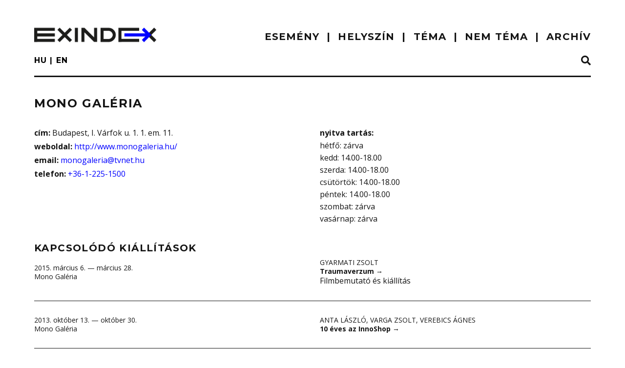

--- FILE ---
content_type: text/html; charset=UTF-8
request_url: https://exindex.hu/hu/venue/mono-galeria/
body_size: 13642
content:
<!doctype html>
<!--[if !IE]>
<html class="no-js non-ie" lang="hu"> <![endif]-->
<!--[if IE 7 ]>
<html class="no-js ie7" lang="hu"> <![endif]-->
<!--[if IE 8 ]>
<html class="no-js ie8" lang="hu"> <![endif]-->
<!--[if IE 9 ]>
<html class="no-js ie9" lang="hu"> <![endif]-->
<!--[if gt IE 9]><!-->
<html class="no-js" lang="hu"> <!--<![endif]-->
<head><style>img.lazy{min-height:1px}</style><link href="https://exindex.hu/wp-content/plugins/w3-total-cache/pub/js/lazyload.min.js" as="script">
<meta charset="UTF-8">
<meta name="viewport" content="width=device-width, initial-scale=1">
<meta name="theme-color" content="#ffffff">
<link rel="profile" href="http://gmpg.org/xfn/11">

<title>Mono Galéria &#8211; exindex</title>
<meta name='robots' content='max-image-preview:large' />
<link rel='dns-prefetch' href='//www.googletagmanager.com' />
<link rel='dns-prefetch' href='//fonts.googleapis.com' />
<link rel="alternate" type="application/rss+xml" title="exindex &raquo; hírcsatorna" href="https://exindex.hu/hu/feed/" />
<link rel="alternate" type="application/rss+xml" title="exindex &raquo; hozzászólás hírcsatorna" href="https://exindex.hu/hu/comments/feed/" />
<link rel="alternate" title="oEmbed (JSON)" type="application/json+oembed" href="https://exindex.hu/hu/wp-json/oembed/1.0/embed?url=https%3A%2F%2Fexindex.hu%2Fhu%2Fvenue%2Fmono-galeria%2F" />
<style id='wp-img-auto-sizes-contain-inline-css' type='text/css'>
img:is([sizes=auto i],[sizes^="auto," i]){contain-intrinsic-size:3000px 1500px}
/*# sourceURL=wp-img-auto-sizes-contain-inline-css */
</style>
<style id='wp-block-library-inline-css' type='text/css'>
:root{--wp-block-synced-color:#7a00df;--wp-block-synced-color--rgb:122,0,223;--wp-bound-block-color:var(--wp-block-synced-color);--wp-editor-canvas-background:#ddd;--wp-admin-theme-color:#007cba;--wp-admin-theme-color--rgb:0,124,186;--wp-admin-theme-color-darker-10:#006ba1;--wp-admin-theme-color-darker-10--rgb:0,107,160.5;--wp-admin-theme-color-darker-20:#005a87;--wp-admin-theme-color-darker-20--rgb:0,90,135;--wp-admin-border-width-focus:2px}@media (min-resolution:192dpi){:root{--wp-admin-border-width-focus:1.5px}}.wp-element-button{cursor:pointer}:root .has-very-light-gray-background-color{background-color:#eee}:root .has-very-dark-gray-background-color{background-color:#313131}:root .has-very-light-gray-color{color:#eee}:root .has-very-dark-gray-color{color:#313131}:root .has-vivid-green-cyan-to-vivid-cyan-blue-gradient-background{background:linear-gradient(135deg,#00d084,#0693e3)}:root .has-purple-crush-gradient-background{background:linear-gradient(135deg,#34e2e4,#4721fb 50%,#ab1dfe)}:root .has-hazy-dawn-gradient-background{background:linear-gradient(135deg,#faaca8,#dad0ec)}:root .has-subdued-olive-gradient-background{background:linear-gradient(135deg,#fafae1,#67a671)}:root .has-atomic-cream-gradient-background{background:linear-gradient(135deg,#fdd79a,#004a59)}:root .has-nightshade-gradient-background{background:linear-gradient(135deg,#330968,#31cdcf)}:root .has-midnight-gradient-background{background:linear-gradient(135deg,#020381,#2874fc)}:root{--wp--preset--font-size--normal:16px;--wp--preset--font-size--huge:42px}.has-regular-font-size{font-size:1em}.has-larger-font-size{font-size:2.625em}.has-normal-font-size{font-size:var(--wp--preset--font-size--normal)}.has-huge-font-size{font-size:var(--wp--preset--font-size--huge)}.has-text-align-center{text-align:center}.has-text-align-left{text-align:left}.has-text-align-right{text-align:right}.has-fit-text{white-space:nowrap!important}#end-resizable-editor-section{display:none}.aligncenter{clear:both}.items-justified-left{justify-content:flex-start}.items-justified-center{justify-content:center}.items-justified-right{justify-content:flex-end}.items-justified-space-between{justify-content:space-between}.screen-reader-text{border:0;clip-path:inset(50%);height:1px;margin:-1px;overflow:hidden;padding:0;position:absolute;width:1px;word-wrap:normal!important}.screen-reader-text:focus{background-color:#ddd;clip-path:none;color:#444;display:block;font-size:1em;height:auto;left:5px;line-height:normal;padding:15px 23px 14px;text-decoration:none;top:5px;width:auto;z-index:100000}html :where(.has-border-color){border-style:solid}html :where([style*=border-top-color]){border-top-style:solid}html :where([style*=border-right-color]){border-right-style:solid}html :where([style*=border-bottom-color]){border-bottom-style:solid}html :where([style*=border-left-color]){border-left-style:solid}html :where([style*=border-width]){border-style:solid}html :where([style*=border-top-width]){border-top-style:solid}html :where([style*=border-right-width]){border-right-style:solid}html :where([style*=border-bottom-width]){border-bottom-style:solid}html :where([style*=border-left-width]){border-left-style:solid}html :where(img[class*=wp-image-]){height:auto;max-width:100%}:where(figure){margin:0 0 1em}html :where(.is-position-sticky){--wp-admin--admin-bar--position-offset:var(--wp-admin--admin-bar--height,0px)}@media screen and (max-width:600px){html :where(.is-position-sticky){--wp-admin--admin-bar--position-offset:0px}}

/*# sourceURL=wp-block-library-inline-css */
</style><style id='global-styles-inline-css' type='text/css'>
:root{--wp--preset--aspect-ratio--square: 1;--wp--preset--aspect-ratio--4-3: 4/3;--wp--preset--aspect-ratio--3-4: 3/4;--wp--preset--aspect-ratio--3-2: 3/2;--wp--preset--aspect-ratio--2-3: 2/3;--wp--preset--aspect-ratio--16-9: 16/9;--wp--preset--aspect-ratio--9-16: 9/16;--wp--preset--color--black: #000000;--wp--preset--color--cyan-bluish-gray: #abb8c3;--wp--preset--color--white: #ffffff;--wp--preset--color--pale-pink: #f78da7;--wp--preset--color--vivid-red: #cf2e2e;--wp--preset--color--luminous-vivid-orange: #ff6900;--wp--preset--color--luminous-vivid-amber: #fcb900;--wp--preset--color--light-green-cyan: #7bdcb5;--wp--preset--color--vivid-green-cyan: #00d084;--wp--preset--color--pale-cyan-blue: #8ed1fc;--wp--preset--color--vivid-cyan-blue: #0693e3;--wp--preset--color--vivid-purple: #9b51e0;--wp--preset--gradient--vivid-cyan-blue-to-vivid-purple: linear-gradient(135deg,rgb(6,147,227) 0%,rgb(155,81,224) 100%);--wp--preset--gradient--light-green-cyan-to-vivid-green-cyan: linear-gradient(135deg,rgb(122,220,180) 0%,rgb(0,208,130) 100%);--wp--preset--gradient--luminous-vivid-amber-to-luminous-vivid-orange: linear-gradient(135deg,rgb(252,185,0) 0%,rgb(255,105,0) 100%);--wp--preset--gradient--luminous-vivid-orange-to-vivid-red: linear-gradient(135deg,rgb(255,105,0) 0%,rgb(207,46,46) 100%);--wp--preset--gradient--very-light-gray-to-cyan-bluish-gray: linear-gradient(135deg,rgb(238,238,238) 0%,rgb(169,184,195) 100%);--wp--preset--gradient--cool-to-warm-spectrum: linear-gradient(135deg,rgb(74,234,220) 0%,rgb(151,120,209) 20%,rgb(207,42,186) 40%,rgb(238,44,130) 60%,rgb(251,105,98) 80%,rgb(254,248,76) 100%);--wp--preset--gradient--blush-light-purple: linear-gradient(135deg,rgb(255,206,236) 0%,rgb(152,150,240) 100%);--wp--preset--gradient--blush-bordeaux: linear-gradient(135deg,rgb(254,205,165) 0%,rgb(254,45,45) 50%,rgb(107,0,62) 100%);--wp--preset--gradient--luminous-dusk: linear-gradient(135deg,rgb(255,203,112) 0%,rgb(199,81,192) 50%,rgb(65,88,208) 100%);--wp--preset--gradient--pale-ocean: linear-gradient(135deg,rgb(255,245,203) 0%,rgb(182,227,212) 50%,rgb(51,167,181) 100%);--wp--preset--gradient--electric-grass: linear-gradient(135deg,rgb(202,248,128) 0%,rgb(113,206,126) 100%);--wp--preset--gradient--midnight: linear-gradient(135deg,rgb(2,3,129) 0%,rgb(40,116,252) 100%);--wp--preset--font-size--small: 13px;--wp--preset--font-size--medium: 20px;--wp--preset--font-size--large: 36px;--wp--preset--font-size--x-large: 42px;--wp--preset--spacing--20: 0.44rem;--wp--preset--spacing--30: 0.67rem;--wp--preset--spacing--40: 1rem;--wp--preset--spacing--50: 1.5rem;--wp--preset--spacing--60: 2.25rem;--wp--preset--spacing--70: 3.38rem;--wp--preset--spacing--80: 5.06rem;--wp--preset--shadow--natural: 6px 6px 9px rgba(0, 0, 0, 0.2);--wp--preset--shadow--deep: 12px 12px 50px rgba(0, 0, 0, 0.4);--wp--preset--shadow--sharp: 6px 6px 0px rgba(0, 0, 0, 0.2);--wp--preset--shadow--outlined: 6px 6px 0px -3px rgb(255, 255, 255), 6px 6px rgb(0, 0, 0);--wp--preset--shadow--crisp: 6px 6px 0px rgb(0, 0, 0);}:where(.is-layout-flex){gap: 0.5em;}:where(.is-layout-grid){gap: 0.5em;}body .is-layout-flex{display: flex;}.is-layout-flex{flex-wrap: wrap;align-items: center;}.is-layout-flex > :is(*, div){margin: 0;}body .is-layout-grid{display: grid;}.is-layout-grid > :is(*, div){margin: 0;}:where(.wp-block-columns.is-layout-flex){gap: 2em;}:where(.wp-block-columns.is-layout-grid){gap: 2em;}:where(.wp-block-post-template.is-layout-flex){gap: 1.25em;}:where(.wp-block-post-template.is-layout-grid){gap: 1.25em;}.has-black-color{color: var(--wp--preset--color--black) !important;}.has-cyan-bluish-gray-color{color: var(--wp--preset--color--cyan-bluish-gray) !important;}.has-white-color{color: var(--wp--preset--color--white) !important;}.has-pale-pink-color{color: var(--wp--preset--color--pale-pink) !important;}.has-vivid-red-color{color: var(--wp--preset--color--vivid-red) !important;}.has-luminous-vivid-orange-color{color: var(--wp--preset--color--luminous-vivid-orange) !important;}.has-luminous-vivid-amber-color{color: var(--wp--preset--color--luminous-vivid-amber) !important;}.has-light-green-cyan-color{color: var(--wp--preset--color--light-green-cyan) !important;}.has-vivid-green-cyan-color{color: var(--wp--preset--color--vivid-green-cyan) !important;}.has-pale-cyan-blue-color{color: var(--wp--preset--color--pale-cyan-blue) !important;}.has-vivid-cyan-blue-color{color: var(--wp--preset--color--vivid-cyan-blue) !important;}.has-vivid-purple-color{color: var(--wp--preset--color--vivid-purple) !important;}.has-black-background-color{background-color: var(--wp--preset--color--black) !important;}.has-cyan-bluish-gray-background-color{background-color: var(--wp--preset--color--cyan-bluish-gray) !important;}.has-white-background-color{background-color: var(--wp--preset--color--white) !important;}.has-pale-pink-background-color{background-color: var(--wp--preset--color--pale-pink) !important;}.has-vivid-red-background-color{background-color: var(--wp--preset--color--vivid-red) !important;}.has-luminous-vivid-orange-background-color{background-color: var(--wp--preset--color--luminous-vivid-orange) !important;}.has-luminous-vivid-amber-background-color{background-color: var(--wp--preset--color--luminous-vivid-amber) !important;}.has-light-green-cyan-background-color{background-color: var(--wp--preset--color--light-green-cyan) !important;}.has-vivid-green-cyan-background-color{background-color: var(--wp--preset--color--vivid-green-cyan) !important;}.has-pale-cyan-blue-background-color{background-color: var(--wp--preset--color--pale-cyan-blue) !important;}.has-vivid-cyan-blue-background-color{background-color: var(--wp--preset--color--vivid-cyan-blue) !important;}.has-vivid-purple-background-color{background-color: var(--wp--preset--color--vivid-purple) !important;}.has-black-border-color{border-color: var(--wp--preset--color--black) !important;}.has-cyan-bluish-gray-border-color{border-color: var(--wp--preset--color--cyan-bluish-gray) !important;}.has-white-border-color{border-color: var(--wp--preset--color--white) !important;}.has-pale-pink-border-color{border-color: var(--wp--preset--color--pale-pink) !important;}.has-vivid-red-border-color{border-color: var(--wp--preset--color--vivid-red) !important;}.has-luminous-vivid-orange-border-color{border-color: var(--wp--preset--color--luminous-vivid-orange) !important;}.has-luminous-vivid-amber-border-color{border-color: var(--wp--preset--color--luminous-vivid-amber) !important;}.has-light-green-cyan-border-color{border-color: var(--wp--preset--color--light-green-cyan) !important;}.has-vivid-green-cyan-border-color{border-color: var(--wp--preset--color--vivid-green-cyan) !important;}.has-pale-cyan-blue-border-color{border-color: var(--wp--preset--color--pale-cyan-blue) !important;}.has-vivid-cyan-blue-border-color{border-color: var(--wp--preset--color--vivid-cyan-blue) !important;}.has-vivid-purple-border-color{border-color: var(--wp--preset--color--vivid-purple) !important;}.has-vivid-cyan-blue-to-vivid-purple-gradient-background{background: var(--wp--preset--gradient--vivid-cyan-blue-to-vivid-purple) !important;}.has-light-green-cyan-to-vivid-green-cyan-gradient-background{background: var(--wp--preset--gradient--light-green-cyan-to-vivid-green-cyan) !important;}.has-luminous-vivid-amber-to-luminous-vivid-orange-gradient-background{background: var(--wp--preset--gradient--luminous-vivid-amber-to-luminous-vivid-orange) !important;}.has-luminous-vivid-orange-to-vivid-red-gradient-background{background: var(--wp--preset--gradient--luminous-vivid-orange-to-vivid-red) !important;}.has-very-light-gray-to-cyan-bluish-gray-gradient-background{background: var(--wp--preset--gradient--very-light-gray-to-cyan-bluish-gray) !important;}.has-cool-to-warm-spectrum-gradient-background{background: var(--wp--preset--gradient--cool-to-warm-spectrum) !important;}.has-blush-light-purple-gradient-background{background: var(--wp--preset--gradient--blush-light-purple) !important;}.has-blush-bordeaux-gradient-background{background: var(--wp--preset--gradient--blush-bordeaux) !important;}.has-luminous-dusk-gradient-background{background: var(--wp--preset--gradient--luminous-dusk) !important;}.has-pale-ocean-gradient-background{background: var(--wp--preset--gradient--pale-ocean) !important;}.has-electric-grass-gradient-background{background: var(--wp--preset--gradient--electric-grass) !important;}.has-midnight-gradient-background{background: var(--wp--preset--gradient--midnight) !important;}.has-small-font-size{font-size: var(--wp--preset--font-size--small) !important;}.has-medium-font-size{font-size: var(--wp--preset--font-size--medium) !important;}.has-large-font-size{font-size: var(--wp--preset--font-size--large) !important;}.has-x-large-font-size{font-size: var(--wp--preset--font-size--x-large) !important;}
/*# sourceURL=global-styles-inline-css */
</style>

<style id='classic-theme-styles-inline-css' type='text/css'>
/*! This file is auto-generated */
.wp-block-button__link{color:#fff;background-color:#32373c;border-radius:9999px;box-shadow:none;text-decoration:none;padding:calc(.667em + 2px) calc(1.333em + 2px);font-size:1.125em}.wp-block-file__button{background:#32373c;color:#fff;text-decoration:none}
/*# sourceURL=/wp-includes/css/classic-themes.min.css */
</style>
<link rel='stylesheet' id='catch-infinite-scroll-css' href='https://exindex.hu/wp-content/plugins/catch-infinite-scroll/public/css/catch-infinite-scroll-public.css?ver=2.0.8' type='text/css' media='all' />
<link rel='stylesheet' id='eeb-css-frontend-css' href='https://exindex.hu/wp-content/plugins/email-encoder-bundle/assets/css/style.css?ver=54d4eedc552c499c4a8d6b89c23d3df1' type='text/css' media='all' />
<link rel='stylesheet' id='sparkling-bootstrap-css' href='https://exindex.hu/wp-content/themes/sparkling/assets/css/bootstrap.min.css?ver=6.9' type='text/css' media='all' />
<link rel='stylesheet' id='sparkling-icons-css' href='https://exindex.hu/wp-content/themes/sparkling/assets/css/fontawesome-all.min.css?ver=5.1.1.' type='text/css' media='all' />
<link rel='stylesheet' id='chld_thm_cfg_parent-css' href='https://exindex.hu/wp-content/themes/sparkling/style.css?ver=6.9' type='text/css' media='all' />
<link rel='stylesheet' id='exindex_fonts-css' href='https://fonts.googleapis.com/css2?family=Montserrat:wght@300;400;500;600;700&#038;family=Open+Sans:ital,wght@0,300;0,400;0,600;0,700;1,400;1,700&#038;display=swap' type='text/css' media='all' />
<link rel='stylesheet' id='exindex_print-css' href='https://exindex.hu/wp-content/themes/exindex/css/print.css?ver=1.0' type='text/css' media='print' />
<link rel='stylesheet' id='sparkling-style-css' href='https://exindex.hu/wp-content/themes/exindex/style.css?ver=2.4.2' type='text/css' media='all' />
<link rel='stylesheet' id='slb_core-css' href='https://exindex.hu/wp-content/plugins/simple-lightbox/client/css/app.css?ver=2.8.1' type='text/css' media='all' />
<script type="text/javascript" src="https://exindex.hu/wp-includes/js/jquery/jquery.min.js?ver=3.7.1" id="jquery-core-js"></script>
<script type="text/javascript" src="https://exindex.hu/wp-includes/js/jquery/jquery-migrate.min.js?ver=3.4.1" id="jquery-migrate-js"></script>
<script type="text/javascript" src="https://exindex.hu/wp-content/plugins/email-encoder-bundle/assets/js/custom.js?ver=2c542c9989f589cd5318f5cef6a9ecd7" id="eeb-js-frontend-js"></script>
<script type="text/javascript" src="https://exindex.hu/wp-content/themes/exindex/js/exindex.js?ver=1.0" id="exindex-scripts-js"></script>
<script type="text/javascript" src="https://exindex.hu/wp-content/themes/exindex/js/infinite-scroll.pkgd.min.js?ver=1.0" id="infinite-scroll-scripts-js"></script>
<script type="text/javascript" src="https://exindex.hu/wp-content/themes/exindex/js/ResizeSensor.min.js?ver=1.0" id="resize-sensor-js"></script>
<script type="text/javascript" src="https://exindex.hu/wp-content/themes/exindex/js/theia-sticky-sidebar.min.js?ver=1.7" id="theia-sticky-sidebar-js"></script>
<script type="text/javascript" src="https://exindex.hu/wp-content/themes/sparkling/assets/js/vendor/bootstrap.min.js?ver=6.9" id="sparkling-bootstrapjs-js"></script>
<script type="text/javascript" src="https://exindex.hu/wp-content/themes/sparkling/assets/js/functions.js?ver=20180503" id="sparkling-functions-js"></script>

<!-- Google tag (gtag.js) snippet added by Site Kit -->
<!-- Google Analytics snippet added by Site Kit -->
<script type="text/javascript" src="https://www.googletagmanager.com/gtag/js?id=GT-NSKZT4B" id="google_gtagjs-js" async></script>
<script type="text/javascript" id="google_gtagjs-js-after">
/* <![CDATA[ */
window.dataLayer = window.dataLayer || [];function gtag(){dataLayer.push(arguments);}
gtag("set","linker",{"domains":["exindex.hu"]});
gtag("js", new Date());
gtag("set", "developer_id.dZTNiMT", true);
gtag("config", "GT-NSKZT4B");
//# sourceURL=google_gtagjs-js-after
/* ]]> */
</script>
<link rel="https://api.w.org/" href="https://exindex.hu/hu/wp-json/" /><link rel="EditURI" type="application/rsd+xml" title="RSD" href="https://exindex.hu/xmlrpc.php?rsd" />
<meta name="generator" content="WordPress 6.9" />
<link rel="canonical" href="https://exindex.hu/hu/venue/mono-galeria/" />
<link rel='shortlink' href='https://exindex.hu/hu/?p=220165' />
<meta name="generator" content="Site Kit by Google 1.170.0" /><style>
.qtranxs_flag_hu {background-image: url(https://exindex.hu/wp-content/plugins/qtranslate-xt-3.11.0/flags/hu.png); background-repeat: no-repeat;}
.qtranxs_flag_en {background-image: url(https://exindex.hu/wp-content/plugins/qtranslate-xt-3.11.0/flags/gb.png); background-repeat: no-repeat;}
</style>
<link hreflang="hu" href="https://exindex.hu/hu/venue/mono-galeria/" rel="alternate" />
<link hreflang="en" href="https://exindex.hu/en/venue/mono-galeria/" rel="alternate" />
<link hreflang="x-default" href="https://exindex.hu/hu/venue/mono-galeria/" rel="alternate" />
<meta name="generator" content="qTranslate-XT 3.15.2" />
<style type="text/css">a, #infinite-handle span, #secondary .widget .post-content a, .entry-meta a {color:#0000ff}a:hover, a:focus, a:active, #secondary .widget .post-content a:hover, #secondary .widget .post-content a:focus, .woocommerce nav.woocommerce-pagination ul li a:focus, .woocommerce nav.woocommerce-pagination ul li a:hover, .woocommerce nav.woocommerce-pagination ul li span.current, #secondary .widget a:hover, #secondary .widget a:focus {color: #0000ff;}.btn-default, .label-default, .flex-caption h2, .btn.btn-default.read-more,button,
              .navigation .wp-pagenavi-pagination span.current,.navigation .wp-pagenavi-pagination a:hover,
              .woocommerce a.button, .woocommerce button.button,
              .woocommerce input.button, .woocommerce #respond input#submit.alt,
              .woocommerce a.button, .woocommerce button.button,
              .woocommerce a.button.alt, .woocommerce button.button.alt, .woocommerce input.button.alt { background-color: #151515; border-color: #151515;}.site-main [class*="navigation"] a, .more-link, .pagination>li>a, .pagination>li>span, .cfa-button { color: #151515}.cfa-button {border-color: #151515;}.btn-default:hover, .btn-default:focus,.label-default[href]:hover, .label-default[href]:focus, .tagcloud a:hover, .tagcloud a:focus, button, .main-content [class*="navigation"] a:hover, .main-content [class*="navigation"] a:focus, #infinite-handle span:hover, #infinite-handle span:focus-within, .btn.btn-default.read-more:hover, .btn.btn-default.read-more:focus, .btn-default:hover, .btn-default:focus, .scroll-to-top:hover, .scroll-to-top:focus, .btn-default:active, .btn-default.active, .site-main [class*="navigation"] a:hover, .site-main [class*="navigation"] a:focus, .more-link:hover, .more-link:focus, #image-navigation .nav-previous a:hover, #image-navigation .nav-previous a:focus, #image-navigation .nav-next a:hover, #image-navigation .nav-next a:focus, .cfa-button:hover, .cfa-button:focus, .woocommerce a.button:hover, .woocommerce a.button:focus, .woocommerce button.button:hover, .woocommerce button.button:focus, .woocommerce input.button:hover, .woocommerce input.button:focus, .woocommerce #respond input#submit.alt:hover, .woocommerce #respond input#submit.alt:focus, .woocommerce a.button:hover, .woocommerce a.button:focus, .woocommerce button.button:hover, .woocommerce button.button:focus, .woocommerce input.button:hover, .woocommerce input.button:focus, .woocommerce a.button.alt:hover, .woocommerce a.button.alt:focus, .woocommerce button.button.alt:hover, .woocommerce button.button.alt:focus, .woocommerce input.button.alt:hover, .woocommerce input.button.alt:focus, a:hover .flex-caption h2 { background-color: #0000ff; border-color: #0000ff; }.pagination>li>a:focus, .pagination>li>a:hover, .pagination>li>span:focus-within, .pagination>li>span:hover {color: #0000ff;}.cfa-text { color: #0000ff;}.cfa-button {border-color: #0000ff; color: #0000ff;}h1, h2, h3, h4, h5, h6, .h1, .h2, .h3, .h4, .h5, .h6, .entry-title, .entry-title a {color: #151515;}.navbar.navbar-default, .navbar-default .navbar-nav .open .dropdown-menu > li > a {background-color: #ffffff;}.navbar-default .navbar-nav > li > a, .navbar-default .navbar-nav.sparkling-mobile-menu > li:hover > a, .navbar-default .navbar-nav.sparkling-mobile-menu > li:hover > .caret, .navbar-default .navbar-nav > li, .navbar-default .navbar-nav > .open > a, .navbar-default .navbar-nav > .open > a:hover, .navbar-default .navbar-nav > .open > a:focus { color: #151515;}@media (max-width: 767px){ .navbar-default .navbar-nav > li:hover > a, .navbar-default .navbar-nav > li:hover > .caret{ color: #151515!important ;} }.navbar-default .navbar-nav > li:hover > a, .navbar-default .navbar-nav > li:focus-within > a, .navbar-nav > li:hover > .caret, .navbar-nav > li:focus-within > .caret, .navbar-default .navbar-nav.sparkling-mobile-menu > li.open > a, .navbar-default .navbar-nav.sparkling-mobile-menu > li.open > .caret, .navbar-default .navbar-nav > li:hover, .navbar-default .navbar-nav > li:focus-within, .navbar-default .navbar-nav > .active > a, .navbar-default .navbar-nav > .active > .caret, .navbar-default .navbar-nav > .active > a:hover, .navbar-default .navbar-nav > .active > a:focus, .navbar-default .navbar-nav > li > a:hover, .navbar-default .navbar-nav > li > a:focus, .navbar-default .navbar-nav > .open > a, .navbar-default .navbar-nav > .open > a:hover, .navbar-default .navbar-nav > .open > a:focus {color: #0000ff;}@media (max-width: 767px){ .navbar-default .navbar-nav > li.open > a, .navbar-default .navbar-nav > li.open > .caret { color: #0000ff !important; } }.dropdown-menu {background-color: #ffffff;}.navbar-default .navbar-nav .open .dropdown-menu > li > a, .dropdown-menu > li > a, .dropdown-menu > li > .caret { color: #151515;}.navbar-default .navbar-nav .dropdown-menu > li:hover, .navbar-default .navbar-nav .dropdown-menu > li:focus-within, .dropdown-menu > .active {background-color: #151515;}@media (max-width: 767px) {.navbar-default .navbar-nav .dropdown-menu > li:hover, .navbar-default .navbar-nav .dropdown-menu > li:focus, .dropdown-menu > .active {background: transparent;} }.social-icons li a {background-color: #151515 !important ;}#footer-area .social-icons li a {background-color: #0000ff !important ;}body, .entry-content {color:#151515}.entry-content {font-size:16px}</style><meta name="google-site-verification" content="UiEsmuOZBJI0GMlS-t4AvMFgKiu5Z53Pd4zNHYCpqUY">		<style type="text/css">
				.navbar > .container .navbar-brand {
			color: #dadada;
		}
		</style>
	<link rel="icon" href="https://exindex.hu/wp-content/uploads/cropped-exindex_logo_512x512-1-250x250.png" sizes="32x32" />
<link rel="icon" href="https://exindex.hu/wp-content/uploads/cropped-exindex_logo_512x512-1-250x250.png" sizes="192x192" />
<link rel="apple-touch-icon" href="https://exindex.hu/wp-content/uploads/cropped-exindex_logo_512x512-1-250x250.png" />
<meta name="msapplication-TileImage" content="https://exindex.hu/wp-content/uploads/cropped-exindex_logo_512x512-1-360x360.png" />

<!-- Global site tag (gtag.js) - Google Analytics -->
<script async src="https://www.googletagmanager.com/gtag/js?id=UA-1898323-10"></script>
<script>
  window.dataLayer = window.dataLayer || [];
  function gtag(){dataLayer.push(arguments);}
  gtag('js', new Date());

  gtag('config', 'UA-1898323-10');
</script>

</head>

<body id="hun" class="wp-singular venue-template-default single single-venue postid-220165 single-format-standard wp-theme-sparkling wp-child-theme-exindex hun group-blog">
	<a class="sr-only sr-only-focusable" href="#content">Skip to main content</a>
<div id="page" class="hfeed site">
	<header id="masthead" class="site-header" role="banner">
		<div id="top-header" class="top-header"></div>
		<nav id="navbar_top" class="navbar navbar-default" role="navigation">
			<div class="container">
				<div class="row">
					<div class="site-navigation-inner col-sm-12">
						<div class="navbar-header">


							<div id="logo">
																		<a href="https://exindex.hu/hu/" title="exindex - kortárs képzőművészeti folyóirat"><img class="lazy" src="data:image/svg+xml,%3Csvg%20xmlns='http://www.w3.org/2000/svg'%20viewBox='0%200%20300%2076'%3E%3C/svg%3E" data-src="https://exindex.hu/wp-content/uploads/exindex_logo_300x76-1.png"  height="76" width="300" alt="exindex"/></a>
																		</div><!-- end of #logo -->

							<button type="button" class="btn navbar-toggle" data-toggle="collapse" data-target=".navbar-ex1-collapse">
								<span class="sr-only">Toggle navigation</span>
								<span class="icon-bar"></span>
								<span class="icon-bar"></span>
								<span class="icon-bar"></span>
							</button>
						</div>


						<div class="collapse navbar-collapse navbar-ex1-collapse"><ul id="menu-main_menu" class="nav navbar-nav"><li id="menu-item-2021573" class="menu-item menu-item-type-custom menu-item-object-custom menu-item-has-children menu-item-2021573 dropdown"><a>ESEMÉNY</a><span class="caret sparkling-dropdown"></span>
<ul role="menu" class=" dropdown-menu">
	<li id="menu-item-2021937" class="news menu-item menu-item-type-post_type menu-item-object-page menu-item-2021937"><a href="https://exindex.hu/hu/hirek/">HÍREK</a></li>
	<li id="menu-item-2021663" class="menu-item menu-item-type-post_type menu-item-object-page menu-item-2021663"><a href="https://exindex.hu/hu/megnyitok/">Megnyitók</a></li>
	<li id="menu-item-2021928" class="menu-item menu-item-type-post_type menu-item-object-page menu-item-2021928"><a href="https://exindex.hu/hu/palyazatok/">Pályázatok</a></li>
</ul>
</li>
<li id="menu-item-2021583" class="menu-item menu-item-type-custom menu-item-object-custom menu-item-has-children menu-item-2021583 dropdown"><a>HELYSZÍN</a><span class="caret sparkling-dropdown"></span>
<ul role="menu" class=" dropdown-menu">
	<li id="menu-item-2021586" class="menu-item menu-item-type-post_type menu-item-object-page menu-item-2021586"><a href="https://exindex.hu/hu/aktualis-kiallitasok/">AKTUÁLIS KIÁLLÍTÁSOK</a></li>
	<li id="menu-item-96" class="menu-item menu-item-type-post_type menu-item-object-page menu-item-96"><a href="https://exindex.hu/hu/kiallitohelyek/">kiállítóhelyek</a></li>
</ul>
</li>
<li id="menu-item-2021584" class="menu-item menu-item-type-custom menu-item-object-custom menu-item-has-children menu-item-2021584 dropdown"><a>TÉMA</a><span class="caret sparkling-dropdown"></span>
<ul role="menu" class=" dropdown-menu">
	<li id="menu-item-75" class="menu-item menu-item-type-taxonomy menu-item-object-category menu-item-75"><a href="https://exindex.hu/hu/./kritika/">kritika</a></li>
	<li id="menu-item-77" class="menu-item menu-item-type-taxonomy menu-item-object-category menu-item-77"><a href="https://exindex.hu/hu/./szabad-kez/">szabad kéz</a></li>
	<li id="menu-item-73" class="menu-item menu-item-type-taxonomy menu-item-object-category menu-item-73"><a href="https://exindex.hu/hu/./flex/">flex</a></li>
	<li id="menu-item-74" class="menu-item menu-item-type-taxonomy menu-item-object-category menu-item-74"><a href="https://exindex.hu/hu/./interju/">interjú</a></li>
</ul>
</li>
<li id="menu-item-76" class="menu-item menu-item-type-taxonomy menu-item-object-category menu-item-76"><a href="https://exindex.hu/hu/./nem-tema/">nem téma</a></li>
<li id="menu-item-2021585" class="menu-item menu-item-type-post_type menu-item-object-page menu-item-2021585"><a href="https://exindex.hu/hu/archiv/">ARCHÍV</a></li>
</ul></div>

						<div id="submenu" class="row">
							<div class="col-xs-6">
								
<ul class="language-chooser language-chooser-short qtranxs_language_chooser" id="qtranslate-chooser">
<li class="active"><a href="https://exindex.hu/hu/venue/mono-galeria/" class="qtranxs_short_hu qtranxs_short" title="Magyar (hu)"><span>hu</span></a></li>
<li><a href="https://exindex.hu/en/venue/mono-galeria/" class="qtranxs_short_en qtranxs_short" title="English (en)"><span>en</span></a></li>
</ul><div class="qtranxs_widget_end"></div>
							</div>	
							<div class="col-xs-6 text-right">
								<a href="#search-box" data-toggle="collapse" class="search collapsed" title="Search">
									<i class="fa fa-search sr-ic-open"></i><i class="fa fa-window-close sr-ic-close"></i>
								</a>
							</div>
						</div>


		

<div class="row header-navigation">



	<div class="col-md-10 col-sm-9 col-xs-8">
		<div class="breadcrumbs" typeof="BreadcrumbList" vocab="https://schema.org/">
					
		</div>
	</div>
	<div class="col-md-2 col-sm-3 col-xs-4 text-right">
			</div>	
	
	





	<div class="col-xs-12"><div class="divider"></div></div>
</div><!-- /.row -->							


					
			<!-- Search Box -->
			<div class="search-box collapse" id="search-box">
				<div class="container">
					
<form role="search" method="get" class="form-search" action="https://exindex.hu/hu/">
  <div class="input-group">
	  <label class="screen-reader-text" for="s">Keresés:</label>
	<input type="text" class="form-control search-query" placeholder="Keresés&hellip;" value="" name="s" title="Keresés:" />
	<span class="input-group-btn">
	  <button type="submit" class="btn btn-default" name="submit" id="searchsubmit" value="Keresés"><span class="glyphicon glyphicon-search"></span></button>
	</span>
  </div>
</form>
				</div>
			</div><!-- Search Box /- -->
					</div>
				</div>
			</div>
		</nav><!-- .site-navigation -->
	</header><!-- #masthead -->

	<div id="content" class="site-content">

		<div class="top-section">
								</div>

		<div class="container main-content-area">

					<div class="row no-sidebar">
			<div class="main-content-inner col-sm-12">
				
		
		
			
		
						<!-- div class="row ">
				<div class="main-content-inner " -->

	<div id="primary" class="content-area">
		<main id="main" class="site-main" role="main">
		<article id="post-220165" class="post-220165 venue type-venue status-publish format-standard hentry">
	<div class="post-inner-content">
		<header class="entry-header page-header">

			<h1 class="entry-title ">Mono Galéria</h1>

			
		</header><!-- .entry-header -->

		<div class="entry-content">
						
		
			

			<div class="row">

				<div class="col-sm-6">
					<div class="helyszin_cim"><strong class="hun">cím:</strong> <strong class="eng">address:</strong> Budapest, I. Várfok u. 1. 1. em. 11.</div>					<div class="helyszin_url"><strong class="hun">weboldal:</strong> <strong class="eng">website:</strong> <a href="http://www.monogaleria.hu/" target="_blank">http://www.monogaleria.hu/</a></div>					<div class="helyszin_email"><strong class="hun">email:</strong> <a href="javascript:;" data-enc-email="zbabtnyrevn[at]giarg.uh" class="mail-link" data-wpel-link="ignore"><span id="eeb-813528-963104"></span><script type="text/javascript">(function() {var ml="a4erg.ul%hvimotn0",mi="<=?=40723;081@>:?2>596",o="";for(var j=0,l=mi.length;j<l;j++) {o+=ml.charAt(mi.charCodeAt(j)-48);}document.getElementById("eeb-813528-963104").innerHTML = decodeURIComponent(o);}());</script><noscript>*protected email*</noscript></a></div>			
					<div class="helyszin_telefon"><strong class="hun">telefon:</strong> <strong class="eng">phone:</strong> <a href="tel:+36-1-225-1500" target="_blank">+36-1-225-1500</a></div>	
									</div>
			
				<div class="col-sm-6">
					<div class="helyszin_nyitva_tartas"><strong class="hun">nyitva tartás:</strong> <strong class="eng">opening:</strong> <p>hétfő: zárva<br />
kedd: 14.00-18.00<br />
szerda: 14.00-18.00<br />
csütörtök: 14.00-18.00<br />
péntek: 14.00-18.00<br />
szombat: zárva<br />
vasárnap: zárva</p>
</a></div>				</div>
			
			</div>

						
			

			

							<h3 class="kapcsolodo_kiallitasok">Kapcsolódó kiállítások</h3>

						
									
				
					<div class="row small-list event-item align-middle">
						<div class="col-sm-6 col-xs-12">
							
															<div class="event-on-view">2015. március 6. — március 28.</div>
														
															<div class="esemeny_helyszin">
								 									<a class="venue-link" href="https://exindex.hu/hu/venue/mono-galeria/" title="Mono Galéria">Mono Galéria</a>
								 								</div>
							 											 
						</div><!-- /.col-sm-6.col-xs-12 -->
						
						
						<div class="col-sm-6 col-xs-12">
													
															<div class="esemeny_kiallito_szemelyek">
								 <a class="person-link" href="https://exindex.hu/hu/person/gyarmati-zsolt/" title="Gyarmati Zsolt">Gyarmati Zsolt</a>								 </div>
								 
							
														<h3 class="entry-title"><a href="https://exindex.hu/hu/event/traumaverzum/" title="Traumaverzum">Traumaverzum <span class="right_arrow">&rarr;</span></a></h3>
							
														<h4 class="entry-subtitle">Filmbemutató és kiállítás</h4>
						</div><!-- /.col-sm-6.col-xs-12 -->
					</div><!-- /.row. -->				
					<div class="row item-divider">
						<div class="col-xs-12"><div class="divider"></div></div><!-- /.col-xs-12 -->
					</div><!-- /.row. -->				
		
			
						
									
				
					<div class="row small-list event-item align-middle">
						<div class="col-sm-6 col-xs-12">
							
															<div class="event-on-view">2013. október 13. — október 30.</div>
														
															<div class="esemeny_helyszin">
								 									<a class="venue-link" href="https://exindex.hu/hu/venue/mono-galeria/" title="Mono Galéria">Mono Galéria</a>
								 								</div>
							 											 
						</div><!-- /.col-sm-6.col-xs-12 -->
						
						
						<div class="col-sm-6 col-xs-12">
													
															<div class="esemeny_kiallito_szemelyek">
								 <a class="person-link" href="https://exindex.hu/hu/person/anta-laszlo/" title="Anta László">Anta László</a>, <a class="person-link" href="https://exindex.hu/hu/person/varga-zsolt/" title="Varga Zsolt">Varga Zsolt</a>, <a class="person-link" href="https://exindex.hu/hu/person/verebics-agnes/" title="Verebics Ágnes">Verebics Ágnes</a>								 </div>
								 
							
														<h3 class="entry-title"><a href="https://exindex.hu/hu/event/10-eves-az-innoshop/" title="10 éves az InnoShop">10 éves az InnoShop <span class="right_arrow">&rarr;</span></a></h3>
							
							
						</div><!-- /.col-sm-6.col-xs-12 -->
					</div><!-- /.row. -->				
					<div class="row item-divider">
						<div class="col-xs-12"><div class="divider"></div></div><!-- /.col-xs-12 -->
					</div><!-- /.row. -->				
		
			
						
									
				
					<div class="row small-list event-item align-middle">
						<div class="col-sm-6 col-xs-12">
							
															<div class="event-on-view">2013. február 21. — március 20.</div>
														
															<div class="esemeny_helyszin">
								 									<a class="venue-link" href="https://exindex.hu/hu/venue/mono-galeria/" title="Mono Galéria">Mono Galéria</a>
								 								</div>
							 											 
						</div><!-- /.col-sm-6.col-xs-12 -->
						
						
						<div class="col-sm-6 col-xs-12">
													
															<div class="esemeny_kiallito_szemelyek">
								 <a class="person-link" href="https://exindex.hu/hu/person/buda-gabor/" title="Buda Gábor">Buda Gábor</a>, <a class="person-link" href="https://exindex.hu/hu/person/verebics-agnes/" title="Verebics Ágnes">Verebics Ágnes</a>								 </div>
								 
							
														<h3 class="entry-title"><a href="https://exindex.hu/hu/event/viziok-jelenesek/" title="Víziók / Jelenések">Víziók / Jelenések <span class="right_arrow">&rarr;</span></a></h3>
							
							
						</div><!-- /.col-sm-6.col-xs-12 -->
					</div><!-- /.row. -->				
					<div class="row item-divider">
						<div class="col-xs-12"><div class="divider"></div></div><!-- /.col-xs-12 -->
					</div><!-- /.row. -->				
		
			
						
									
				
					<div class="row small-list event-item align-middle">
						<div class="col-sm-6 col-xs-12">
							
															<div class="event-on-view">2012. december 6. — 2013. január 10.</div>
														
															<div class="esemeny_helyszin">
								 									<a class="venue-link" href="https://exindex.hu/hu/venue/mono-galeria/" title="Mono Galéria">Mono Galéria</a>
								 								</div>
							 											 
						</div><!-- /.col-sm-6.col-xs-12 -->
						
						
						<div class="col-sm-6 col-xs-12">
													
															<div class="esemeny_kiallito_szemelyek">
								 <a class="person-link" href="https://exindex.hu/hu/person/benedek-barna/" title="Benedek Barna">Benedek Barna</a>, <a class="person-link" href="https://exindex.hu/hu/person/korodi-zsuzsanna/" title="Kóródi Zsuzsanna">Kóródi Zsuzsanna</a>								 </div>
								 
							
														<h3 class="entry-title"><a href="https://exindex.hu/hu/event/szinkron/" title="Szinkron">Szinkron <span class="right_arrow">&rarr;</span></a></h3>
							
							
						</div><!-- /.col-sm-6.col-xs-12 -->
					</div><!-- /.row. -->				
					<div class="row item-divider">
						<div class="col-xs-12"><div class="divider"></div></div><!-- /.col-xs-12 -->
					</div><!-- /.row. -->				
		
			
						
									
				
					<div class="row small-list event-item align-middle">
						<div class="col-sm-6 col-xs-12">
							
															<div class="event-on-view">2012. november 9. — november 30.</div>
														
															<div class="esemeny_helyszin">
								 									<a class="venue-link" href="https://exindex.hu/hu/venue/mono-galeria/" title="Mono Galéria">Mono Galéria</a>
								 								</div>
							 											 
						</div><!-- /.col-sm-6.col-xs-12 -->
						
						
						<div class="col-sm-6 col-xs-12">
													
															<div class="esemeny_kiallito_szemelyek">
								 <a class="person-link" href="https://exindex.hu/hu/person/fuzesi-heierli-zsuzsa/" title="Füzesi Heierli Zsuzsa">Füzesi Heierli Zsuzsa</a>								 </div>
								 
							
														<h3 class="entry-title"><a href="https://exindex.hu/hu/event/gyujtemenyes-kiallitas-8/" title="Gyűjteményes kiállítás">Gyűjteményes kiállítás <span class="right_arrow">&rarr;</span></a></h3>
							
							
						</div><!-- /.col-sm-6.col-xs-12 -->
					</div><!-- /.row. -->				
					<div class="row item-divider">
						<div class="col-xs-12"><div class="divider"></div></div><!-- /.col-xs-12 -->
					</div><!-- /.row. -->				
		
			
						
									
				
					<div class="row small-list event-item align-middle">
						<div class="col-sm-6 col-xs-12">
							
															<div class="event-on-view">2012. október 17. — november 2.</div>
														
															<div class="esemeny_helyszin">
								 									<a class="venue-link" href="https://exindex.hu/hu/venue/mono-galeria/" title="Mono Galéria">Mono Galéria</a>
								 								</div>
							 											 
						</div><!-- /.col-sm-6.col-xs-12 -->
						
						
						<div class="col-sm-6 col-xs-12">
													
															<div class="esemeny_kiallito_szemelyek">
								 <a class="person-link" href="https://exindex.hu/hu/person/horvath-erzsebet/" title="Horváth Erzsébet">Horváth Erzsébet</a>								 </div>
								 
							
														<h3 class="entry-title"><a href="https://exindex.hu/hu/event/szintezes/" title="Szintezés">Szintezés <span class="right_arrow">&rarr;</span></a></h3>
							
							
						</div><!-- /.col-sm-6.col-xs-12 -->
					</div><!-- /.row. -->				
					<div class="row item-divider">
						<div class="col-xs-12"><div class="divider"></div></div><!-- /.col-xs-12 -->
					</div><!-- /.row. -->				
		
			
						
									
				
					<div class="row small-list event-item align-middle">
						<div class="col-sm-6 col-xs-12">
							
															<div class="event-on-view">2012. szeptember 20. — október 12.</div>
														
															<div class="esemeny_helyszin">
								 									<a class="venue-link" href="https://exindex.hu/hu/venue/mono-galeria/" title="Mono Galéria">Mono Galéria</a>
								 								</div>
							 											 
						</div><!-- /.col-sm-6.col-xs-12 -->
						
						
						<div class="col-sm-6 col-xs-12">
													
															<div class="esemeny_kiallito_szemelyek">
								 <a class="person-link" href="https://exindex.hu/hu/person/bradak-balazs/" title="Bradák Balázs">Bradák Balázs</a>, <a class="person-link" href="https://exindex.hu/hu/person/gyarmati-zsolt/" title="Gyarmati Zsolt">Gyarmati Zsolt</a>								 </div>
								 
							
														<h3 class="entry-title"><a href="https://exindex.hu/hu/event/kisallatklinika/" title="Kisállatklinika">Kisállatklinika <span class="right_arrow">&rarr;</span></a></h3>
							
							
						</div><!-- /.col-sm-6.col-xs-12 -->
					</div><!-- /.row. -->				
					<div class="row item-divider">
						<div class="col-xs-12"><div class="divider"></div></div><!-- /.col-xs-12 -->
					</div><!-- /.row. -->				
		
			
						
									
				
					<div class="row small-list event-item align-middle">
						<div class="col-sm-6 col-xs-12">
							
															<div class="event-on-view">2012. április 5. — április 20.</div>
														
															<div class="esemeny_helyszin">
								 									<a class="venue-link" href="https://exindex.hu/hu/venue/mono-galeria/" title="Mono Galéria">Mono Galéria</a>
								 								</div>
							 											 
						</div><!-- /.col-sm-6.col-xs-12 -->
						
						
						<div class="col-sm-6 col-xs-12">
													
															<div class="esemeny_kiallito_szemelyek">
								 <a class="person-link" href="https://exindex.hu/hu/person/szollosi-tibor/" title="Szöllősi Tibor">Szöllősi Tibor</a>								 </div>
								 
							
														<h3 class="entry-title"><a href="https://exindex.hu/hu/event/p-a/" title="P/A">P/A <span class="right_arrow">&rarr;</span></a></h3>
							
							
						</div><!-- /.col-sm-6.col-xs-12 -->
					</div><!-- /.row. -->				
					<div class="row item-divider">
						<div class="col-xs-12"><div class="divider"></div></div><!-- /.col-xs-12 -->
					</div><!-- /.row. -->				
		
			
						
									
				
					<div class="row small-list event-item align-middle">
						<div class="col-sm-6 col-xs-12">
							
															<div class="event-on-view">2012. március 8. — március 30.</div>
														
															<div class="esemeny_helyszin">
								 									<a class="venue-link" href="https://exindex.hu/hu/venue/mono-galeria/" title="Mono Galéria">Mono Galéria</a>
								 								</div>
							 											 
						</div><!-- /.col-sm-6.col-xs-12 -->
						
						
						<div class="col-sm-6 col-xs-12">
													
															<div class="esemeny_kiallito_szemelyek">
								 <a class="person-link" href="https://exindex.hu/hu/person/koleszar-adel/" title="Koleszár Adél">Koleszár Adél</a>, <a class="person-link" href="https://exindex.hu/hu/person/kovacs-david/" title="Kovács Dávid">Kovács Dávid</a>, <a class="person-link" href="https://exindex.hu/hu/person/marinka-zsuzsanna-alexandrovna/" title="Marinka Zsuzsanna Alexandrovna">Marinka Zsuzsanna Alexandrovna</a>								 </div>
								 
							
														<h3 class="entry-title"><a href="https://exindex.hu/hu/event/koleszar-adel-kovacs-david-marinka-zsuzsanna-alexandrovna-kiallitasa/" title="Koleszár Adél, Kovács Dávid, Marinka Zsuzsanna Alexandrovna kiállítása">Koleszár Adél, Kovács Dávid, Marinka Zsuzsanna Alexandrovna kiállítása <span class="right_arrow">&rarr;</span></a></h3>
							
							
						</div><!-- /.col-sm-6.col-xs-12 -->
					</div><!-- /.row. -->				
					<div class="row item-divider">
						<div class="col-xs-12"><div class="divider"></div></div><!-- /.col-xs-12 -->
					</div><!-- /.row. -->				
		
			
						
									
				
					<div class="row small-list event-item align-middle">
						<div class="col-sm-6 col-xs-12">
							
															<div class="event-on-view">2011. december 10. — 2012. január 21.</div>
														
															<div class="esemeny_helyszin">
								 									<a class="venue-link" href="https://exindex.hu/hu/venue/mono-galeria/" title="Mono Galéria">Mono Galéria</a>
								 								</div>
							 											 
						</div><!-- /.col-sm-6.col-xs-12 -->
						
						
						<div class="col-sm-6 col-xs-12">
													
															<div class="esemeny_kiallito_szemelyek">
								 <a class="person-link" href="https://exindex.hu/hu/person/verebics-agnes/" title="Verebics Ágnes">Verebics Ágnes</a>								 </div>
								 
							
														<h3 class="entry-title"><a href="https://exindex.hu/hu/event/latens/" title="Latens">Latens <span class="right_arrow">&rarr;</span></a></h3>
							
							
						</div><!-- /.col-sm-6.col-xs-12 -->
					</div><!-- /.row. -->				
					<div class="row item-divider">
						<div class="col-xs-12"><div class="divider"></div></div><!-- /.col-xs-12 -->
					</div><!-- /.row. -->				
		
			
						
									
				
					<div class="row small-list event-item align-middle">
						<div class="col-sm-6 col-xs-12">
							
															<div class="event-on-view">2011. november 10. — december 2.</div>
														
															<div class="esemeny_helyszin">
								 									<a class="venue-link" href="https://exindex.hu/hu/venue/mono-galeria/" title="Mono Galéria">Mono Galéria</a>
								 								</div>
							 											 
						</div><!-- /.col-sm-6.col-xs-12 -->
						
						
						<div class="col-sm-6 col-xs-12">
													
															<div class="esemeny_kiallito_szemelyek">
								 <a class="person-link" href="https://exindex.hu/hu/person/mata-attila/" title="Mata Attila">Mata Attila</a>								 </div>
								 
							
														<h3 class="entry-title"><a href="https://exindex.hu/hu/event/09-11/" title="09-11">09-11 <span class="right_arrow">&rarr;</span></a></h3>
							
							
						</div><!-- /.col-sm-6.col-xs-12 -->
					</div><!-- /.row. -->				
					<div class="row item-divider">
						<div class="col-xs-12"><div class="divider"></div></div><!-- /.col-xs-12 -->
					</div><!-- /.row. -->				
		
			
						
									
				
					<div class="row small-list event-item align-middle">
						<div class="col-sm-6 col-xs-12">
							
															<div class="event-on-view">2011. október 6. — október 28.</div>
														
															<div class="esemeny_helyszin">
								 									<a class="venue-link" href="https://exindex.hu/hu/venue/mono-galeria/" title="Mono Galéria">Mono Galéria</a>
								 								</div>
							 											 
						</div><!-- /.col-sm-6.col-xs-12 -->
						
						
						<div class="col-sm-6 col-xs-12">
													
															<div class="esemeny_kiallito_szemelyek">
								 <a class="person-link" href="https://exindex.hu/hu/person/benedek-barna/" title="Benedek Barna">Benedek Barna</a>, <a class="person-link" href="https://exindex.hu/hu/person/korodi-zsuzsanna/" title="Kóródi Zsuzsanna">Kóródi Zsuzsanna</a>								 </div>
								 
							
														<h3 class="entry-title"><a href="https://exindex.hu/hu/event/visszajatszas/" title="Visszajátszás">Visszajátszás <span class="right_arrow">&rarr;</span></a></h3>
							
							
						</div><!-- /.col-sm-6.col-xs-12 -->
					</div><!-- /.row. -->				
					<div class="row item-divider">
						<div class="col-xs-12"><div class="divider"></div></div><!-- /.col-xs-12 -->
					</div><!-- /.row. -->				
		
			
						
									
				
					<div class="row small-list event-item align-middle">
						<div class="col-sm-6 col-xs-12">
							
															<div class="event-on-view">2011. szeptember 7. — szeptember 30.</div>
														
															<div class="esemeny_helyszin">
								 									<a class="venue-link" href="https://exindex.hu/hu/venue/mono-galeria/" title="Mono Galéria">Mono Galéria</a>
								 								</div>
							 											 
						</div><!-- /.col-sm-6.col-xs-12 -->
						
						
						<div class="col-sm-6 col-xs-12">
													
															<div class="esemeny_kiallito_szemelyek">
								 <a class="person-link" href="https://exindex.hu/hu/person/foldi-peter/" title="Földi Péter">Földi Péter</a>, <a class="person-link" href="https://exindex.hu/hu/person/fuzesi-heierli-zsuzsa/" title="Füzesi Heierli Zsuzsa">Füzesi Heierli Zsuzsa</a>, <a class="person-link" href="https://exindex.hu/hu/person/kudor-duka-istvan/" title="Kudor Duka István">Kudor Duka István</a>, <a class="person-link" href="https://exindex.hu/hu/person/richter-sara/" title="Richter Sára">Richter Sára</a>								 </div>
								 
							
														<h3 class="entry-title"><a href="https://exindex.hu/hu/event/valtozasok-tavasz-nyar-osz-tel/" title="Változások: tavasz-nyár-ősz-tél">Változások: tavasz-nyár-ősz-tél <span class="right_arrow">&rarr;</span></a></h3>
							
							
						</div><!-- /.col-sm-6.col-xs-12 -->
					</div><!-- /.row. -->				
					<div class="row item-divider">
						<div class="col-xs-12"><div class="divider"></div></div><!-- /.col-xs-12 -->
					</div><!-- /.row. -->				
		
			
						
									
				
					<div class="row small-list event-item align-middle">
						<div class="col-sm-6 col-xs-12">
							
															<div class="event-on-view">2011. május 4. — május 31.</div>
														
															<div class="esemeny_helyszin">
								 									<a class="venue-link" href="https://exindex.hu/hu/venue/mono-galeria/" title="Mono Galéria">Mono Galéria</a>
								 								</div>
							 											 
						</div><!-- /.col-sm-6.col-xs-12 -->
						
						
						<div class="col-sm-6 col-xs-12">
													
															<div class="esemeny_kiallito_szemelyek">
								 <a class="person-link" href="https://exindex.hu/hu/person/nagy-gabor-gyorgy/" title="Nagy Gábor György">Nagy Gábor György</a>								 </div>
								 
							
														<h3 class="entry-title"><a href="https://exindex.hu/hu/event/uzenet-a-jovobol/" title="Üzenet a jövőből">Üzenet a jövőből <span class="right_arrow">&rarr;</span></a></h3>
							
							
						</div><!-- /.col-sm-6.col-xs-12 -->
					</div><!-- /.row. -->				
					<div class="row item-divider">
						<div class="col-xs-12"><div class="divider"></div></div><!-- /.col-xs-12 -->
					</div><!-- /.row. -->				
		
			
						
									
				
					<div class="row small-list event-item align-middle">
						<div class="col-sm-6 col-xs-12">
							
															<div class="event-on-view">2011. április 1. — április 22.</div>
														
															<div class="esemeny_helyszin">
								 									<a class="venue-link" href="https://exindex.hu/hu/venue/mono-galeria/" title="Mono Galéria">Mono Galéria</a>
								 								</div>
							 											 
						</div><!-- /.col-sm-6.col-xs-12 -->
						
						
						<div class="col-sm-6 col-xs-12">
													
															<div class="esemeny_kiallito_szemelyek">
								 <a class="person-link" href="https://exindex.hu/hu/person/gyenes-zsolt/" title="Gyenes Zsolt">Gyenes Zsolt</a>								 </div>
								 
							
														<h3 class="entry-title"><a href="https://exindex.hu/hu/event/nezd-ezeket-a-hangokat/" title="Nézd ezeket a hangokat">Nézd ezeket a hangokat <span class="right_arrow">&rarr;</span></a></h3>
							
							
						</div><!-- /.col-sm-6.col-xs-12 -->
					</div><!-- /.row. -->				
					<div class="row item-divider">
						<div class="col-xs-12"><div class="divider"></div></div><!-- /.col-xs-12 -->
					</div><!-- /.row. -->				
		
			
						
									
				
					<div class="row small-list event-item align-middle">
						<div class="col-sm-6 col-xs-12">
							
															<div class="event-on-view">2011. március 4. — március 25.</div>
														
															<div class="esemeny_helyszin">
								 									<a class="venue-link" href="https://exindex.hu/hu/venue/mono-galeria/" title="Mono Galéria">Mono Galéria</a>
								 								</div>
							 											 
						</div><!-- /.col-sm-6.col-xs-12 -->
						
						
						<div class="col-sm-6 col-xs-12">
													
															<div class="esemeny_kiallito_szemelyek">
								 <a class="person-link" href="https://exindex.hu/hu/person/peterfy-abel/" title="Péterfy Ábel">Péterfy Ábel</a>								 </div>
								 
							
														<h3 class="entry-title"><a href="https://exindex.hu/hu/event/talalkozasok/" title="Találkozások">Találkozások <span class="right_arrow">&rarr;</span></a></h3>
							
							
						</div><!-- /.col-sm-6.col-xs-12 -->
					</div><!-- /.row. -->				
					<div class="row item-divider">
						<div class="col-xs-12"><div class="divider"></div></div><!-- /.col-xs-12 -->
					</div><!-- /.row. -->				
		
			
						
									
				
					<div class="row small-list event-item align-middle">
						<div class="col-sm-6 col-xs-12">
							
															<div class="event-on-view">2011. február 4. — február 25.</div>
														
															<div class="esemeny_helyszin">
								 									<a class="venue-link" href="https://exindex.hu/hu/venue/mono-galeria/" title="Mono Galéria">Mono Galéria</a>
								 								</div>
							 											 
						</div><!-- /.col-sm-6.col-xs-12 -->
						
						
						<div class="col-sm-6 col-xs-12">
													
															<div class="esemeny_kiallito_szemelyek">
								 <a class="person-link" href="https://exindex.hu/hu/person/tirpak-balint-gabor/" title="Tirpák Bálint Gábor">Tirpák Bálint Gábor</a>								 </div>
								 
							
														<h3 class="entry-title"><a href="https://exindex.hu/hu/event/folk/" title="Folk">Folk <span class="right_arrow">&rarr;</span></a></h3>
							
							
						</div><!-- /.col-sm-6.col-xs-12 -->
					</div><!-- /.row. -->				
					<div class="row item-divider">
						<div class="col-xs-12"><div class="divider"></div></div><!-- /.col-xs-12 -->
					</div><!-- /.row. -->				
		
			
						
									
				
					<div class="row small-list event-item align-middle">
						<div class="col-sm-6 col-xs-12">
							
															<div class="event-on-view">2010. december 16. — 2011. január 28.</div>
														
															<div class="esemeny_helyszin">
								 									<a class="venue-link" href="https://exindex.hu/hu/venue/mono-galeria/" title="Mono Galéria">Mono Galéria</a>
								 								</div>
							 											 
						</div><!-- /.col-sm-6.col-xs-12 -->
						
						
						<div class="col-sm-6 col-xs-12">
													
															<div class="esemeny_kiallito_szemelyek">
								 <a class="person-link" href="https://exindex.hu/hu/person/hetey-katalin/" title="Hetey Katalin">Hetey Katalin</a>								 </div>
								 
							
														<h3 class="entry-title"><a href="https://exindex.hu/hu/event/a-forma-keletkezese/" title="A forma keletkezése">A forma keletkezése <span class="right_arrow">&rarr;</span></a></h3>
							
							
						</div><!-- /.col-sm-6.col-xs-12 -->
					</div><!-- /.row. -->				
					<div class="row item-divider">
						<div class="col-xs-12"><div class="divider"></div></div><!-- /.col-xs-12 -->
					</div><!-- /.row. -->				
		
			
						
									
				
					<div class="row small-list event-item align-middle">
						<div class="col-sm-6 col-xs-12">
							
															<div class="event-on-view">2010. október 6. — október 22.</div>
														
															<div class="esemeny_helyszin">
								 									<a class="venue-link" href="https://exindex.hu/hu/venue/mono-galeria/" title="Mono Galéria">Mono Galéria</a>
								 								</div>
							 											 
						</div><!-- /.col-sm-6.col-xs-12 -->
						
						
						<div class="col-sm-6 col-xs-12">
													
															<div class="esemeny_kiallito_szemelyek">
								 <a class="person-link" href="https://exindex.hu/hu/person/horvath-erzsebet/" title="Horváth Erzsébet">Horváth Erzsébet</a>								 </div>
								 
							
														<h3 class="entry-title"><a href="https://exindex.hu/hu/event/kolcsonos-athatasok/" title="Kölcsönös áthatások">Kölcsönös áthatások <span class="right_arrow">&rarr;</span></a></h3>
							
							
						</div><!-- /.col-sm-6.col-xs-12 -->
					</div><!-- /.row. -->				
					<div class="row item-divider">
						<div class="col-xs-12"><div class="divider"></div></div><!-- /.col-xs-12 -->
					</div><!-- /.row. -->				
		
			
						
									
				
					<div class="row small-list event-item align-middle">
						<div class="col-sm-6 col-xs-12">
							
															<div class="event-on-view">2010. szeptember 3. — szeptember 30.</div>
														
															<div class="esemeny_helyszin">
								 									<a class="venue-link" href="https://exindex.hu/hu/venue/mono-galeria/" title="Mono Galéria">Mono Galéria</a>
								 								</div>
							 											 
						</div><!-- /.col-sm-6.col-xs-12 -->
						
						
						<div class="col-sm-6 col-xs-12">
													
															<div class="esemeny_kiallito_szemelyek">
								 <a class="person-link" href="https://exindex.hu/hu/person/fejos-miklos/" title="Fejős Miklós">Fejős Miklós</a>								 </div>
								 
							
														<h3 class="entry-title"><a href="https://exindex.hu/hu/event/uj-kepek-23/" title="Új képek">Új képek <span class="right_arrow">&rarr;</span></a></h3>
							
							
						</div><!-- /.col-sm-6.col-xs-12 -->
					</div><!-- /.row. -->				
					<div class="row item-divider">
						<div class="col-xs-12"><div class="divider"></div></div><!-- /.col-xs-12 -->
					</div><!-- /.row. -->				
		
			
						
									
				
					<div class="row small-list event-item align-middle">
						<div class="col-sm-6 col-xs-12">
							
															<div class="event-on-view">2010. június 4. — június 30.</div>
														
															<div class="esemeny_helyszin">
								 									<a class="venue-link" href="https://exindex.hu/hu/venue/mono-galeria/" title="Mono Galéria">Mono Galéria</a>
								 								</div>
							 											 
						</div><!-- /.col-sm-6.col-xs-12 -->
						
						
						<div class="col-sm-6 col-xs-12">
													
															<div class="esemeny_kiallito_szemelyek">
								 <a class="person-link" href="https://exindex.hu/hu/person/verebics-agnes/" title="Verebics Ágnes">Verebics Ágnes</a>								 </div>
								 
							
														<h3 class="entry-title"><a href="https://exindex.hu/hu/event/nyolc-es-fel-poz/" title="Nyolc és fél póz">Nyolc és fél póz <span class="right_arrow">&rarr;</span></a></h3>
							
							
						</div><!-- /.col-sm-6.col-xs-12 -->
					</div><!-- /.row. -->				
					<div class="row item-divider">
						<div class="col-xs-12"><div class="divider"></div></div><!-- /.col-xs-12 -->
					</div><!-- /.row. -->				
		
			
						
									
				
					<div class="row small-list event-item align-middle">
						<div class="col-sm-6 col-xs-12">
							
															<div class="event-on-view">2010. április 23. — május 27.</div>
														
															<div class="esemeny_helyszin">
								 									<a class="venue-link" href="https://exindex.hu/hu/venue/mono-galeria/" title="Mono Galéria">Mono Galéria</a>
								 								</div>
							 											 
						</div><!-- /.col-sm-6.col-xs-12 -->
						
						
						<div class="col-sm-6 col-xs-12">
													
															<div class="esemeny_kiallito_szemelyek">
								 <a class="person-link" href="https://exindex.hu/hu/person/herczig-zsofia/" title="Herczig Zsófia">Herczig Zsófia</a>								 </div>
								 
							
														<h3 class="entry-title"><a href="https://exindex.hu/hu/event/terinstallaciok/" title="Térinstallációk">Térinstallációk <span class="right_arrow">&rarr;</span></a></h3>
							
							
						</div><!-- /.col-sm-6.col-xs-12 -->
					</div><!-- /.row. -->				
					<div class="row item-divider">
						<div class="col-xs-12"><div class="divider"></div></div><!-- /.col-xs-12 -->
					</div><!-- /.row. -->				
		
			
						
									
				
					<div class="row small-list event-item align-middle">
						<div class="col-sm-6 col-xs-12">
							
															<div class="event-on-view">2010. március 20. — április 17.</div>
														
															<div class="esemeny_helyszin">
								 									<a class="venue-link" href="https://exindex.hu/hu/venue/mono-galeria/" title="Mono Galéria">Mono Galéria</a>
								 								</div>
							 											 
						</div><!-- /.col-sm-6.col-xs-12 -->
						
						
						<div class="col-sm-6 col-xs-12">
													
															<div class="esemeny_kiallito_szemelyek">
								 <a class="person-link" href="https://exindex.hu/hu/person/benedek-barna/" title="Benedek Barna">Benedek Barna</a>								 </div>
								 
							
														<h3 class="entry-title"><a href="https://exindex.hu/hu/event/szinusz/" title="Szinusz">Szinusz <span class="right_arrow">&rarr;</span></a></h3>
							
							
						</div><!-- /.col-sm-6.col-xs-12 -->
					</div><!-- /.row. -->				
					<div class="row item-divider">
						<div class="col-xs-12"><div class="divider"></div></div><!-- /.col-xs-12 -->
					</div><!-- /.row. -->				
		
			
						
									
				
					<div class="row small-list event-item align-middle">
						<div class="col-sm-6 col-xs-12">
							
															<div class="event-on-view">2010. február 5. — március 13.</div>
														
															<div class="esemeny_helyszin">
								 									<a class="venue-link" href="https://exindex.hu/hu/venue/mono-galeria/" title="Mono Galéria">Mono Galéria</a>
								 								</div>
							 											 
						</div><!-- /.col-sm-6.col-xs-12 -->
						
						
						<div class="col-sm-6 col-xs-12">
													
															<div class="esemeny_kiallito_szemelyek">
								 <a class="person-link" href="https://exindex.hu/hu/person/szabo-dorottya/" title="Szabó Dorottya">Szabó Dorottya</a>								 </div>
								 
							
														<h3 class="entry-title"><a href="https://exindex.hu/hu/event/hivokepek/" title="Hívóképek">Hívóképek <span class="right_arrow">&rarr;</span></a></h3>
							
							
						</div><!-- /.col-sm-6.col-xs-12 -->
					</div><!-- /.row. -->				
					<div class="row item-divider">
						<div class="col-xs-12"><div class="divider"></div></div><!-- /.col-xs-12 -->
					</div><!-- /.row. -->				
		
			
						
									
				
					<div class="row small-list event-item align-middle">
						<div class="col-sm-6 col-xs-12">
							
															<div class="event-on-view">2009. december 4. — 2010. január 16.</div>
														
															<div class="esemeny_helyszin">
								 									<a class="venue-link" href="https://exindex.hu/hu/venue/mono-galeria/" title="Mono Galéria">Mono Galéria</a>
								 								</div>
							 											 
						</div><!-- /.col-sm-6.col-xs-12 -->
						
						
						<div class="col-sm-6 col-xs-12">
													
															<div class="esemeny_kiallito_szemelyek">
								 <a class="person-link" href="https://exindex.hu/hu/person/barabas-zsofi/" title="Barabás Zsófi">Barabás Zsófi</a>								 </div>
								 
							
														<h3 class="entry-title"><a href="https://exindex.hu/hu/event/uenotol-nipporiba/" title="Uenotól Nipporiba">Uenotól Nipporiba <span class="right_arrow">&rarr;</span></a></h3>
							
							
						</div><!-- /.col-sm-6.col-xs-12 -->
					</div><!-- /.row. -->				
					<div class="row item-divider">
						<div class="col-xs-12"><div class="divider"></div></div><!-- /.col-xs-12 -->
					</div><!-- /.row. -->				
		
			
						
									
				
					<div class="row small-list event-item align-middle">
						<div class="col-sm-6 col-xs-12">
							
															<div class="event-on-view">2009. november 6. — november 28.</div>
														
															<div class="esemeny_helyszin">
								 									<a class="venue-link" href="https://exindex.hu/hu/venue/mono-galeria/" title="Mono Galéria">Mono Galéria</a>
								 								</div>
							 											 
						</div><!-- /.col-sm-6.col-xs-12 -->
						
						
						<div class="col-sm-6 col-xs-12">
													
															<div class="esemeny_kiallito_szemelyek">
								 <a class="person-link" href="https://exindex.hu/hu/person/haasz-istvan/" title="Haász István">Haász István</a>, <a class="person-link" href="https://exindex.hu/hu/person/kecskemeti-sandor/" title="Kecskeméti Sándor">Kecskeméti Sándor</a>								 </div>
								 
							
														<h3 class="entry-title"><a href="https://exindex.hu/hu/event/haasz-istvan-kecskemeti-sandor-125/" title="Haász István + Kecskeméti Sándor = 125">Haász István + Kecskeméti Sándor = 125 <span class="right_arrow">&rarr;</span></a></h3>
							
							
						</div><!-- /.col-sm-6.col-xs-12 -->
					</div><!-- /.row. -->				
					<div class="row item-divider">
						<div class="col-xs-12"><div class="divider"></div></div><!-- /.col-xs-12 -->
					</div><!-- /.row. -->				
		
			
						
									
				
					<div class="row small-list event-item align-middle">
						<div class="col-sm-6 col-xs-12">
							
															<div class="event-on-view">2009. október 8. — október 31.</div>
														
															<div class="esemeny_helyszin">
								 									<a class="venue-link" href="https://exindex.hu/hu/venue/mono-galeria/" title="Mono Galéria">Mono Galéria</a>
								 								</div>
							 											 
						</div><!-- /.col-sm-6.col-xs-12 -->
						
						
						<div class="col-sm-6 col-xs-12">
													
															<div class="esemeny_kiallito_szemelyek">
								 <a class="person-link" href="https://exindex.hu/hu/person/szarka-peter/" title="Szarka Péter">Szarka Péter</a>								 </div>
								 
							
														<h3 class="entry-title"><a href="https://exindex.hu/hu/event/hideg-nap-szoborpark/" title="Hideg Nap Szoborpark">Hideg Nap Szoborpark <span class="right_arrow">&rarr;</span></a></h3>
							
							
						</div><!-- /.col-sm-6.col-xs-12 -->
					</div><!-- /.row. -->				
					<div class="row item-divider">
						<div class="col-xs-12"><div class="divider"></div></div><!-- /.col-xs-12 -->
					</div><!-- /.row. -->				
		
			
						
									
				
					<div class="row small-list event-item align-middle">
						<div class="col-sm-6 col-xs-12">
							
															<div class="event-on-view">2009. szeptember 4. — szeptember 26.</div>
														
															<div class="esemeny_helyszin">
								 									<a class="venue-link" href="https://exindex.hu/hu/venue/mono-galeria/" title="Mono Galéria">Mono Galéria</a>
								 								</div>
							 											 
						</div><!-- /.col-sm-6.col-xs-12 -->
						
						
						<div class="col-sm-6 col-xs-12">
													
															<div class="esemeny_kiallito_szemelyek">
								 <a class="person-link" href="https://exindex.hu/hu/person/mehes-lorant/" title="Méhes Lóránt">Méhes Lóránt</a>								 </div>
								 
							
														<h3 class="entry-title"><a href="https://exindex.hu/hu/event/mehes-lorant-kiallitasa/" title="Méhes Lóránt kiállítása">Méhes Lóránt kiállítása <span class="right_arrow">&rarr;</span></a></h3>
							
							
						</div><!-- /.col-sm-6.col-xs-12 -->
					</div><!-- /.row. -->				
					<div class="row item-divider">
						<div class="col-xs-12"><div class="divider"></div></div><!-- /.col-xs-12 -->
					</div><!-- /.row. -->				
		
			
						
									
				
					<div class="row small-list event-item align-middle">
						<div class="col-sm-6 col-xs-12">
							
															<div class="event-on-view">2009. július 10. — július 31.</div>
														
															<div class="esemeny_helyszin">
								 									<a class="venue-link" href="https://exindex.hu/hu/venue/mono-galeria/" title="Mono Galéria">Mono Galéria</a>
								 								</div>
							 											 
						</div><!-- /.col-sm-6.col-xs-12 -->
						
						
						<div class="col-sm-6 col-xs-12">
													
							
							
														<h3 class="entry-title"><a href="https://exindex.hu/hu/event/muveszet-es-formatervezes/" title="Művészet és formatervezés">Művészet és formatervezés <span class="right_arrow">&rarr;</span></a></h3>
							
							
						</div><!-- /.col-sm-6.col-xs-12 -->
					</div><!-- /.row. -->				
					<div class="row item-divider">
						<div class="col-xs-12"><div class="divider"></div></div><!-- /.col-xs-12 -->
					</div><!-- /.row. -->				
		
			
						
									
				
					<div class="row small-list event-item align-middle">
						<div class="col-sm-6 col-xs-12">
							
															<div class="event-on-view">2009. június 19. — július 4.</div>
														
															<div class="esemeny_helyszin">
								 									<a class="venue-link" href="https://exindex.hu/hu/venue/mono-galeria/" title="Mono Galéria">Mono Galéria</a>
								 								</div>
							 											 
						</div><!-- /.col-sm-6.col-xs-12 -->
						
						
						<div class="col-sm-6 col-xs-12">
													
															<div class="esemeny_kiallito_szemelyek">
								 <a class="person-link" href="https://exindex.hu/hu/person/horvath-gabor/" title="Horváth Gábor">Horváth Gábor</a>								 </div>
								 
							
														<h3 class="entry-title"><a href="https://exindex.hu/hu/event/grapholand/" title="Grapholand">Grapholand <span class="right_arrow">&rarr;</span></a></h3>
							
							
						</div><!-- /.col-sm-6.col-xs-12 -->
					</div><!-- /.row. -->				
					<div class="row item-divider">
						<div class="col-xs-12"><div class="divider"></div></div><!-- /.col-xs-12 -->
					</div><!-- /.row. -->				
		
			
						
									
				
					<div class="row small-list event-item align-middle">
						<div class="col-sm-6 col-xs-12">
							
															<div class="event-on-view">2009. május 8. — június 6.</div>
														
															<div class="esemeny_helyszin">
								 									<a class="venue-link" href="https://exindex.hu/hu/venue/mono-galeria/" title="Mono Galéria">Mono Galéria</a>
								 								</div>
							 											 
						</div><!-- /.col-sm-6.col-xs-12 -->
						
						
						<div class="col-sm-6 col-xs-12">
													
															<div class="esemeny_kiallito_szemelyek">
								 <a class="person-link" href="https://exindex.hu/hu/person/hetey-katalin/" title="Hetey Katalin">Hetey Katalin</a>								 </div>
								 
							
														<h3 class="entry-title"><a href="https://exindex.hu/hu/event/acelszobrok-es-grafikak/" title="Acélszobrok és grafikák">Acélszobrok és grafikák <span class="right_arrow">&rarr;</span></a></h3>
							
							
						</div><!-- /.col-sm-6.col-xs-12 -->
					</div><!-- /.row. -->				
					<div class="row item-divider">
						<div class="col-xs-12"><div class="divider"></div></div><!-- /.col-xs-12 -->
					</div><!-- /.row. -->				
		
			
						
									
				
					<div class="row small-list event-item align-middle">
						<div class="col-sm-6 col-xs-12">
							
															<div class="event-on-view">2009. március 20. — április 19.</div>
														
															<div class="esemeny_helyszin">
								 									<a class="venue-link" href="https://exindex.hu/hu/venue/mono-galeria/" title="Mono Galéria">Mono Galéria</a>
								 								</div>
							 											 
						</div><!-- /.col-sm-6.col-xs-12 -->
						
						
						<div class="col-sm-6 col-xs-12">
													
															<div class="esemeny_kiallito_szemelyek">
								 <a class="person-link" href="https://exindex.hu/hu/person/kulinyi-istvan/" title="Kulinyi István">Kulinyi István</a>								 </div>
								 
							
														<h3 class="entry-title"><a href="https://exindex.hu/hu/event/szemtol-szembe-2/" title="Szemtől szembe">Szemtől szembe <span class="right_arrow">&rarr;</span></a></h3>
							
							
						</div><!-- /.col-sm-6.col-xs-12 -->
					</div><!-- /.row. -->				
					<div class="row item-divider">
						<div class="col-xs-12"><div class="divider"></div></div><!-- /.col-xs-12 -->
					</div><!-- /.row. -->				
		
			
						
									
				
					<div class="row small-list event-item align-middle">
						<div class="col-sm-6 col-xs-12">
							
															<div class="event-on-view">2009. február 13. — március 15.</div>
														
															<div class="esemeny_helyszin">
								 									<a class="venue-link" href="https://exindex.hu/hu/venue/mono-galeria/" title="Mono Galéria">Mono Galéria</a>
								 								</div>
							 											 
						</div><!-- /.col-sm-6.col-xs-12 -->
						
						
						<div class="col-sm-6 col-xs-12">
													
															<div class="esemeny_kiallito_szemelyek">
								 <a class="person-link" href="https://exindex.hu/hu/person/benedek-barna/" title="Benedek Barna">Benedek Barna</a>								 </div>
								 
							
														<h3 class="entry-title"><a href="https://exindex.hu/hu/event/uj-hullam/" title="új hullám">új hullám <span class="right_arrow">&rarr;</span></a></h3>
							
							
						</div><!-- /.col-sm-6.col-xs-12 -->
					</div><!-- /.row. -->				
					<div class="row item-divider">
						<div class="col-xs-12"><div class="divider"></div></div><!-- /.col-xs-12 -->
					</div><!-- /.row. -->				
		
			
						
									
				
					<div class="row small-list event-item align-middle">
						<div class="col-sm-6 col-xs-12">
							
															<div class="event-on-view">2009. január 16. — február 8.</div>
														
															<div class="esemeny_helyszin">
								 									<a class="venue-link" href="https://exindex.hu/hu/venue/mono-galeria/" title="Mono Galéria">Mono Galéria</a>
								 								</div>
							 											 
						</div><!-- /.col-sm-6.col-xs-12 -->
						
						
						<div class="col-sm-6 col-xs-12">
													
															<div class="esemeny_kiallito_szemelyek">
								 <a class="person-link" href="https://exindex.hu/hu/person/nema-julia/" title="Néma Júlia">Néma Júlia</a>, <a class="person-link" href="https://exindex.hu/hu/person/pataki-balazs/" title="Pataki Balázs">Pataki Balázs</a>, <a class="person-link" href="https://exindex.hu/hu/person/kludovacz-andras/" title="Kludovácz András">Kludovácz András</a>								 </div>
								 
							
														<h3 class="entry-title"><a href="https://exindex.hu/hu/event/cakk-cakk-cakk/" title="Cakk &#8211; Cakk &#8211; Cakk">Cakk &#8211; Cakk &#8211; Cakk <span class="right_arrow">&rarr;</span></a></h3>
							
							
						</div><!-- /.col-sm-6.col-xs-12 -->
					</div><!-- /.row. -->				
					<div class="row item-divider">
						<div class="col-xs-12"><div class="divider"></div></div><!-- /.col-xs-12 -->
					</div><!-- /.row. -->				
		
			
						
									
				
					<div class="row small-list event-item align-middle">
						<div class="col-sm-6 col-xs-12">
							
															<div class="event-on-view">2008. november 14. — december 31.</div>
														
															<div class="esemeny_helyszin">
								 									<a class="venue-link" href="https://exindex.hu/hu/venue/mono-galeria/" title="Mono Galéria">Mono Galéria</a>
								 								</div>
							 											 
						</div><!-- /.col-sm-6.col-xs-12 -->
						
						
						<div class="col-sm-6 col-xs-12">
													
															<div class="esemeny_kiallito_szemelyek">
								 <a class="person-link" href="https://exindex.hu/hu/person/fajo-janos/" title="Fajó János">Fajó János</a>								 </div>
								 
							
														<h3 class="entry-title"><a href="https://exindex.hu/hu/event/korok-harom-dimenzioban/" title="Körök három dimenzióban">Körök három dimenzióban <span class="right_arrow">&rarr;</span></a></h3>
							
							
						</div><!-- /.col-sm-6.col-xs-12 -->
					</div><!-- /.row. -->				
					<div class="row item-divider">
						<div class="col-xs-12"><div class="divider"></div></div><!-- /.col-xs-12 -->
					</div><!-- /.row. -->				
		
			
						
									
				
					<div class="row small-list event-item align-middle">
						<div class="col-sm-6 col-xs-12">
							
															<div class="event-on-view">2008. október 17. — november 10.</div>
														
															<div class="esemeny_helyszin">
								 									<a class="venue-link" href="https://exindex.hu/hu/venue/mono-galeria/" title="Mono Galéria">Mono Galéria</a>
								 								</div>
							 											 
						</div><!-- /.col-sm-6.col-xs-12 -->
						
						
						<div class="col-sm-6 col-xs-12">
													
															<div class="esemeny_kiallito_szemelyek">
								 <a class="person-link" href="https://exindex.hu/hu/person/fejos-miklos/" title="Fejős Miklós">Fejős Miklós</a>, <a class="person-link" href="https://exindex.hu/hu/person/tirpak-balint-gabor/" title="Tirpák Bálint Gábor">Tirpák Bálint Gábor</a>								 </div>
								 
							
														<h3 class="entry-title"><a href="https://exindex.hu/hu/event/szelektiv/" title="Szelektív">Szelektív <span class="right_arrow">&rarr;</span></a></h3>
							
							
						</div><!-- /.col-sm-6.col-xs-12 -->
					</div><!-- /.row. -->				
					<div class="row item-divider">
						<div class="col-xs-12"><div class="divider"></div></div><!-- /.col-xs-12 -->
					</div><!-- /.row. -->				
		
			
						
									
				
					<div class="row small-list event-item align-middle">
						<div class="col-sm-6 col-xs-12">
							
															<div class="event-on-view">2008. szeptember 12. — október 11.</div>
														
															<div class="esemeny_helyszin">
								 									<a class="venue-link" href="https://exindex.hu/hu/venue/mono-galeria/" title="Mono Galéria">Mono Galéria</a>
								 								</div>
							 											 
						</div><!-- /.col-sm-6.col-xs-12 -->
						
						
						<div class="col-sm-6 col-xs-12">
													
															<div class="esemeny_kiallito_szemelyek">
								 <a class="person-link" href="https://exindex.hu/hu/person/sylvia-sternberg/" title="Sylvia Sternberg">Sylvia Sternberg</a>								 </div>
								 
							
														<h3 class="entry-title"><a href="https://exindex.hu/hu/event/edes-viszonyok/" title="Édes viszonyok">Édes viszonyok <span class="right_arrow">&rarr;</span></a></h3>
							
							
						</div><!-- /.col-sm-6.col-xs-12 -->
					</div><!-- /.row. -->				
					<div class="row item-divider">
						<div class="col-xs-12"><div class="divider"></div></div><!-- /.col-xs-12 -->
					</div><!-- /.row. -->				
		
			
						
									
				
					<div class="row small-list event-item align-middle">
						<div class="col-sm-6 col-xs-12">
							
															<div class="event-on-view">2008. május 23. — június 21.</div>
														
															<div class="esemeny_helyszin">
								 									<a class="venue-link" href="https://exindex.hu/hu/venue/mono-galeria/" title="Mono Galéria">Mono Galéria</a>
								 								</div>
							 											 
						</div><!-- /.col-sm-6.col-xs-12 -->
						
						
						<div class="col-sm-6 col-xs-12">
													
															<div class="esemeny_kiallito_szemelyek">
								 <a class="person-link" href="https://exindex.hu/hu/person/barabas-zsofi/" title="Barabás Zsófi">Barabás Zsófi</a>								 </div>
								 
							
														<h3 class="entry-title"><a href="https://exindex.hu/hu/event/a-berlin-sorozat/" title="A Berlin sorozat">A Berlin sorozat <span class="right_arrow">&rarr;</span></a></h3>
							
							
						</div><!-- /.col-sm-6.col-xs-12 -->
					</div><!-- /.row. -->				
					<div class="row item-divider">
						<div class="col-xs-12"><div class="divider"></div></div><!-- /.col-xs-12 -->
					</div><!-- /.row. -->				
		
			
						
									
				
					<div class="row small-list event-item align-middle">
						<div class="col-sm-6 col-xs-12">
							
															<div class="event-on-view">2008. április 25. — május 18.</div>
														
															<div class="esemeny_helyszin">
								 									<a class="venue-link" href="https://exindex.hu/hu/venue/mono-galeria/" title="Mono Galéria">Mono Galéria</a>
								 								</div>
							 											 
						</div><!-- /.col-sm-6.col-xs-12 -->
						
						
						<div class="col-sm-6 col-xs-12">
													
							
							
														<h3 class="entry-title"><a href="https://exindex.hu/hu/event/japan-muveszek/" title="Japán művészek">Japán művészek <span class="right_arrow">&rarr;</span></a></h3>
							
							
						</div><!-- /.col-sm-6.col-xs-12 -->
					</div><!-- /.row. -->				
					<div class="row item-divider">
						<div class="col-xs-12"><div class="divider"></div></div><!-- /.col-xs-12 -->
					</div><!-- /.row. -->				
		
			
						
									
				
					<div class="row small-list event-item align-middle">
						<div class="col-sm-6 col-xs-12">
							
															<div class="event-on-view">2008. március 14. — április 6.</div>
														
															<div class="esemeny_helyszin">
								 									<a class="venue-link" href="https://exindex.hu/hu/venue/mono-galeria/" title="Mono Galéria">Mono Galéria</a>
								 								</div>
							 											 
						</div><!-- /.col-sm-6.col-xs-12 -->
						
						
						<div class="col-sm-6 col-xs-12">
													
															<div class="esemeny_kiallito_szemelyek">
								 <a class="person-link" href="https://exindex.hu/hu/person/kulinyi-istvan/" title="Kulinyi István">Kulinyi István</a>								 </div>
								 
							
														<h3 class="entry-title"><a href="https://exindex.hu/hu/event/uj-kepek-17/" title="Új képek">Új képek <span class="right_arrow">&rarr;</span></a></h3>
							
							
						</div><!-- /.col-sm-6.col-xs-12 -->
					</div><!-- /.row. -->				
					<div class="row item-divider">
						<div class="col-xs-12"><div class="divider"></div></div><!-- /.col-xs-12 -->
					</div><!-- /.row. -->				
		
			
						
									
				
					<div class="row small-list event-item align-middle">
						<div class="col-sm-6 col-xs-12">
							
															<div class="event-on-view">2008. február 14. — március 10.</div>
														
															<div class="esemeny_helyszin">
								 									<a class="venue-link" href="https://exindex.hu/hu/venue/mono-galeria/" title="Mono Galéria">Mono Galéria</a>
								 								</div>
							 											 
						</div><!-- /.col-sm-6.col-xs-12 -->
						
						
						<div class="col-sm-6 col-xs-12">
													
															<div class="esemeny_kiallito_szemelyek">
								 <a class="person-link" href="https://exindex.hu/hu/person/benedek-barna/" title="Benedek Barna">Benedek Barna</a>, <a class="person-link" href="https://exindex.hu/hu/person/jozsa-balint/" title="Józsa Bálint">Józsa Bálint</a>								 </div>
								 
							
														<h3 class="entry-title"><a href="https://exindex.hu/hu/event/sztereo/" title="Sztereo">Sztereo <span class="right_arrow">&rarr;</span></a></h3>
							
							
						</div><!-- /.col-sm-6.col-xs-12 -->
					</div><!-- /.row. -->				
					<div class="row item-divider">
						<div class="col-xs-12"><div class="divider"></div></div><!-- /.col-xs-12 -->
					</div><!-- /.row. -->				
		
			
						
									
				
					<div class="row small-list event-item align-middle">
						<div class="col-sm-6 col-xs-12">
							
															<div class="event-on-view">2008. január 18. — február 9.</div>
														
															<div class="esemeny_helyszin">
								 									<a class="venue-link" href="https://exindex.hu/hu/venue/mono-galeria/" title="Mono Galéria">Mono Galéria</a>
								 								</div>
							 											 
						</div><!-- /.col-sm-6.col-xs-12 -->
						
						
						<div class="col-sm-6 col-xs-12">
													
															<div class="esemeny_kiallito_szemelyek">
								 <a class="person-link" href="https://exindex.hu/hu/person/kopek-rita/" title="Kopek Rita">Kopek Rita</a>, <a class="person-link" href="https://exindex.hu/hu/person/gyulai-liviusz/" title="Gyulai Líviusz">Gyulai Líviusz</a>, <a class="person-link" href="https://exindex.hu/hu/person/schrammel-imre/" title="Schrammel Imre">Schrammel Imre</a>, <a class="person-link" href="https://exindex.hu/hu/person/vagyoczky-karoly/" title="Vagyóczky Károly">Vagyóczky Károly</a>, <a class="person-link" href="https://exindex.hu/hu/person/orosz-istvan/" title="Orosz István">Orosz István</a>, <a class="person-link" href="https://exindex.hu/hu/person/ven-zoltan/" title="Vén Zoltán">Vén Zoltán</a>, <a class="person-link" href="https://exindex.hu/hu/person/ko-pal/" title="Kő Pál">Kő Pál</a>, <a class="person-link" href="https://exindex.hu/hu/person/csikszentmihalyi-robert/" title="Csíkszentmihályi Róbert">Csíkszentmihályi Róbert</a>, <a class="person-link" href="https://exindex.hu/hu/person/szunyoghy-andras/" title="Szunyoghy András">Szunyoghy András</a>, <a class="person-link" href="https://exindex.hu/hu/person/szemadam-gyorgy/" title="Szemadám György">Szemadám György</a>								 </div>
								 
							
														<h3 class="entry-title"><a href="https://exindex.hu/hu/event/az-ev-elso-kiallitasa/" title="Az év első kiállítása">Az év első kiállítása <span class="right_arrow">&rarr;</span></a></h3>
							
							
						</div><!-- /.col-sm-6.col-xs-12 -->
					</div><!-- /.row. -->				
					<div class="row item-divider">
						<div class="col-xs-12"><div class="divider"></div></div><!-- /.col-xs-12 -->
					</div><!-- /.row. -->				
		
			
						
									
				
					<div class="row small-list event-item align-middle">
						<div class="col-sm-6 col-xs-12">
							
															<div class="event-on-view">2007. október 19. — november 16.</div>
														
															<div class="esemeny_helyszin">
								 									<a class="venue-link" href="https://exindex.hu/hu/venue/mono-galeria/" title="Mono Galéria">Mono Galéria</a>
								 								</div>
							 											 
						</div><!-- /.col-sm-6.col-xs-12 -->
						
						
						<div class="col-sm-6 col-xs-12">
													
															<div class="esemeny_kiallito_szemelyek">
								 <a class="person-link" href="https://exindex.hu/hu/person/verebics-agnes/" title="Verebics Ágnes">Verebics Ágnes</a>								 </div>
								 
							
														<h3 class="entry-title"><a href="https://exindex.hu/hu/event/verebics-agnes-kiallitasa/" title="Verebics Ágnes kiállítása">Verebics Ágnes kiállítása <span class="right_arrow">&rarr;</span></a></h3>
							
							
						</div><!-- /.col-sm-6.col-xs-12 -->
					</div><!-- /.row. -->				
					<div class="row item-divider">
						<div class="col-xs-12"><div class="divider"></div></div><!-- /.col-xs-12 -->
					</div><!-- /.row. -->				
		
			
						
									
				
					<div class="row small-list event-item align-middle">
						<div class="col-sm-6 col-xs-12">
							
															<div class="event-on-view">2007. június 1. — június 27.</div>
														
															<div class="esemeny_helyszin">
								 									<a class="venue-link" href="https://exindex.hu/hu/venue/mono-galeria/" title="Mono Galéria">Mono Galéria</a>
								 								</div>
							 											 
						</div><!-- /.col-sm-6.col-xs-12 -->
						
						
						<div class="col-sm-6 col-xs-12">
													
															<div class="esemeny_kiallito_szemelyek">
								 <a class="person-link" href="https://exindex.hu/hu/person/barabas-zsofi/" title="Barabás Zsófi">Barabás Zsófi</a>								 </div>
								 
							
														<h3 class="entry-title"><a href="https://exindex.hu/hu/event/barabas-zsofia-kiallitasa-3/" title="Barabás Zsófia kiállítása">Barabás Zsófia kiállítása <span class="right_arrow">&rarr;</span></a></h3>
							
							
						</div><!-- /.col-sm-6.col-xs-12 -->
					</div><!-- /.row. -->				
					<div class="row item-divider">
						<div class="col-xs-12"><div class="divider"></div></div><!-- /.col-xs-12 -->
					</div><!-- /.row. -->				
		
			
						
									
				
					<div class="row small-list event-item align-middle">
						<div class="col-sm-6 col-xs-12">
							
															<div class="event-on-view">2007. március 30. — április 25.</div>
														
															<div class="esemeny_helyszin">
								 									<a class="venue-link" href="https://exindex.hu/hu/venue/mono-galeria/" title="Mono Galéria">Mono Galéria</a>
								 								</div>
							 											 
						</div><!-- /.col-sm-6.col-xs-12 -->
						
						
						<div class="col-sm-6 col-xs-12">
													
															<div class="esemeny_kiallito_szemelyek">
								 <a class="person-link" href="https://exindex.hu/hu/person/fejos-miklos/" title="Fejős Miklós">Fejős Miklós</a>, <a class="person-link" href="https://exindex.hu/hu/person/boros-miklos/" title="Boros Miklós">Boros Miklós</a>								 </div>
								 
							
														<h3 class="entry-title"><a href="https://exindex.hu/hu/event/atkeles/" title="Átkelés">Átkelés <span class="right_arrow">&rarr;</span></a></h3>
							
							
						</div><!-- /.col-sm-6.col-xs-12 -->
					</div><!-- /.row. -->				
					<div class="row item-divider">
						<div class="col-xs-12"><div class="divider"></div></div><!-- /.col-xs-12 -->
					</div><!-- /.row. -->				
		
			
						
									
				
					<div class="row small-list event-item align-middle">
						<div class="col-sm-6 col-xs-12">
							
															<div class="event-on-view">2007. február 22. — március 21.</div>
														
															<div class="esemeny_helyszin">
								 									<a class="venue-link" href="https://exindex.hu/hu/venue/mono-galeria/" title="Mono Galéria">Mono Galéria</a>
								 								</div>
							 											 
						</div><!-- /.col-sm-6.col-xs-12 -->
						
						
						<div class="col-sm-6 col-xs-12">
													
															<div class="esemeny_kiallito_szemelyek">
								 <a class="person-link" href="https://exindex.hu/hu/person/somody-peter/" title="Somody Péter">Somody Péter</a>								 </div>
								 
							
														<h3 class="entry-title"><a href="https://exindex.hu/hu/event/mibol-lesz-a-cserebogar/" title="Miből lesz a cserebogár?">Miből lesz a cserebogár? <span class="right_arrow">&rarr;</span></a></h3>
							
							
						</div><!-- /.col-sm-6.col-xs-12 -->
					</div><!-- /.row. -->				
					<div class="row item-divider">
						<div class="col-xs-12"><div class="divider"></div></div><!-- /.col-xs-12 -->
					</div><!-- /.row. -->				
		
			
				
			 	
		
		</div><!-- .entry-content -->

		<footer class="entry-meta">
		
		
					


		</footer><!-- .entry-meta -->
	</div>

</article><!-- #post-## -->

		</main><!-- #main -->
	</div><!-- #primary -->

</div><!-- close .main-content-inner -->
<div id="secondary" class="widget-area col-sm-12 col-md-3 stick-block" role="complementary">
	<div class="well">
						

		
			

		
		
	</div>
</div><!-- #secondary -->



		</div><!-- close .row -->
	</div><!-- close .container -->
</div><!-- close .site-content -->

	<div id="footer-area">
		<div class="container footer-inner">
			<div class="row">
				
				</div>
		</div>

		<footer id="colophon" class="site-footer" role="contentinfo">
			<div class="site-info container">
				<div class="row align-middle">
										<nav role="navigation" class="col-sm-5 col-xs-5">
						<ul id="menu-footer_menu" class="nav footer-nav clearfix"><li id="menu-item-67" class="menu-item menu-item-type-post_type menu-item-object-page menu-item-67"><a href="https://exindex.hu/hu/impresszum/">impresszum</a></li>
<li id="menu-item-68" class="menu-item menu-item-type-custom menu-item-object-custom menu-item-68"><a href="javascript:;" data-enc-email="rkvaqrk[at]p3.uh" class="mail-link" data-wpel-link="ignore">Kontakt</a></li>
</ul>					</nav>
					<div class="supporter col-sm-2  col-xs-2 text-center">
						<a href="https://www.nka.hu/" target="_blank"><img class="nka lazy" src="data:image/svg+xml,%3Csvg%20xmlns='http://www.w3.org/2000/svg'%20viewBox='0%200%201%201'%3E%3C/svg%3E" data-src="https://exindex.hu/wp-content/uploads/nka_logo_120x60.jpg" /></a> 
					</div>
					<div class="col-sm-5  col-xs-5 text-right">
						<span class="footer_txt">exindex</span> <a id="cc_link" href="http://creativecommons.org/licenses/by-nc-sa/2.5/hu/" target="_blank" style="display: inline-block;
line-height: 1; height: 16px;"><img class="lazy" src="data:image/svg+xml,%3Csvg%20xmlns='http://www.w3.org/2000/svg'%20viewBox='0%200%201%201'%3E%3C/svg%3E" data-src="https://exindex.hu/wp-content/uploads/cc_by_nc_sa_80x15.png" id="cc_logo"></a>
						<span class="footer_date">2000&ndash;2026 | <a href="http://www.c3.hu/index_hu.html" target="_blank" title="C3 - Kulturális és Kommunikációs Központ Alapítvány">C3</a></span>
					</div>
				</div>
			</div><!-- .site-info -->
			<div class="scroll-to-top"><i class="fa fa-angle-up"></i></div><!-- .scroll-to-top -->
		</footer><!-- #colophon -->
	</div>
</div><!-- #page -->

		<script type="text/javascript">
			jQuery(document).ready(function() {
                jQuery('.row.stick .stick-block').theiaStickySidebar({
					additionalMarginTop: 110
				});
            });
		</script>
	<script type="speculationrules">
{"prefetch":[{"source":"document","where":{"and":[{"href_matches":"/hu/*"},{"not":{"href_matches":["/wp-*.php","/wp-admin/*","/wp-content/uploads/*","/wp-content/*","/wp-content/plugins/*","/wp-content/themes/exindex/*","/wp-content/themes/sparkling/*","/hu/*\\?(.+)"]}},{"not":{"selector_matches":"a[rel~=\"nofollow\"]"}},{"not":{"selector_matches":".no-prefetch, .no-prefetch a"}}]},"eagerness":"conservative"}]}
</script>
<script type="text/javascript" src="https://exindex.hu/wp-content/themes/sparkling/assets/js/skip-link-focus-fix.min.js?ver=20140222" id="sparkling-skip-link-focus-fix-js"></script>
<script type="text/javascript" id="slb_context">/* <![CDATA[ */if ( !!window.jQuery ) {(function($){$(document).ready(function(){if ( !!window.SLB ) { {$.extend(SLB, {"context":["public","user_guest"]});} }})})(jQuery);}/* ]]> */</script>

<script>window.w3tc_lazyload=1,window.lazyLoadOptions={elements_selector:".lazy",callback_loaded:function(t){var e;try{e=new CustomEvent("w3tc_lazyload_loaded",{detail:{e:t}})}catch(a){(e=document.createEvent("CustomEvent")).initCustomEvent("w3tc_lazyload_loaded",!1,!1,{e:t})}window.dispatchEvent(e)}}</script><script async src="https://exindex.hu/wp-content/plugins/w3-total-cache/pub/js/lazyload.min.js"></script></body>
</html>

<!--
Performance optimized by W3 Total Cache. Learn more: https://www.boldgrid.com/w3-total-cache/?utm_source=w3tc&utm_medium=footer_comment&utm_campaign=free_plugin

Object Caching 83/372 objects using Memcached
Page Caching using Memcached 
Lazy Loading

Served from: exindex.hu @ 2026-01-21 20:17:24 by W3 Total Cache
-->